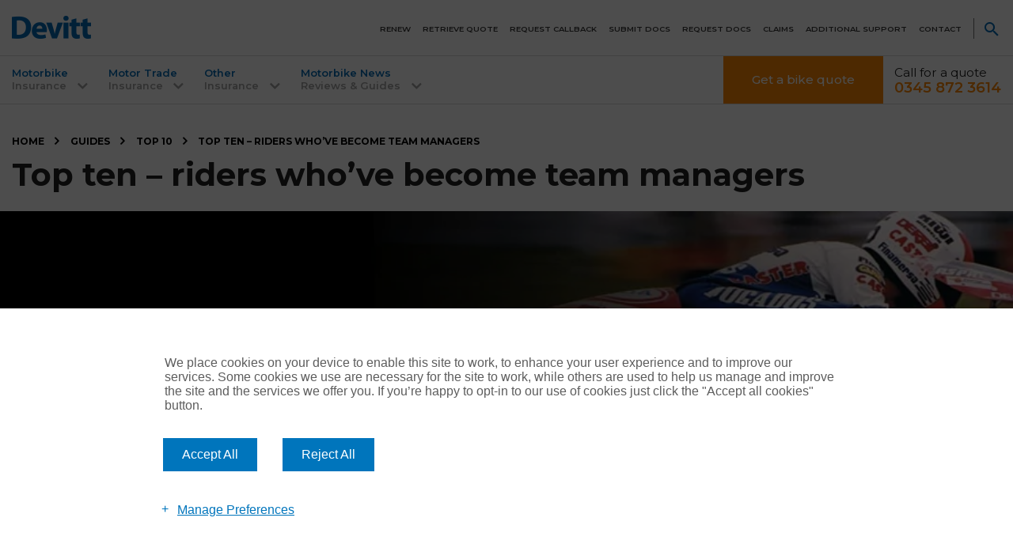

--- FILE ---
content_type: text/html; charset=UTF-8
request_url: https://www.devittinsurance.com/guides/top-10/top-ten-riders-whove-become-team-managers/
body_size: 25623
content:
<!DOCTYPE html>
<html lang="en" prefix="og: https://ogp.me/ns#">

<head>

<meta charset="UTF-8" />
<script type="text/javascript">
/* <![CDATA[ */
var gform;gform||(document.addEventListener("gform_main_scripts_loaded",function(){gform.scriptsLoaded=!0}),document.addEventListener("gform/theme/scripts_loaded",function(){gform.themeScriptsLoaded=!0}),window.addEventListener("DOMContentLoaded",function(){gform.domLoaded=!0}),gform={domLoaded:!1,scriptsLoaded:!1,themeScriptsLoaded:!1,isFormEditor:()=>"function"==typeof InitializeEditor,callIfLoaded:function(o){return!(!gform.domLoaded||!gform.scriptsLoaded||!gform.themeScriptsLoaded&&!gform.isFormEditor()||(gform.isFormEditor()&&console.warn("The use of gform.initializeOnLoaded() is deprecated in the form editor context and will be removed in Gravity Forms 3.1."),o(),0))},initializeOnLoaded:function(o){gform.callIfLoaded(o)||(document.addEventListener("gform_main_scripts_loaded",()=>{gform.scriptsLoaded=!0,gform.callIfLoaded(o)}),document.addEventListener("gform/theme/scripts_loaded",()=>{gform.themeScriptsLoaded=!0,gform.callIfLoaded(o)}),window.addEventListener("DOMContentLoaded",()=>{gform.domLoaded=!0,gform.callIfLoaded(o)}))},hooks:{action:{},filter:{}},addAction:function(o,r,e,t){gform.addHook("action",o,r,e,t)},addFilter:function(o,r,e,t){gform.addHook("filter",o,r,e,t)},doAction:function(o){gform.doHook("action",o,arguments)},applyFilters:function(o){return gform.doHook("filter",o,arguments)},removeAction:function(o,r){gform.removeHook("action",o,r)},removeFilter:function(o,r,e){gform.removeHook("filter",o,r,e)},addHook:function(o,r,e,t,n){null==gform.hooks[o][r]&&(gform.hooks[o][r]=[]);var d=gform.hooks[o][r];null==n&&(n=r+"_"+d.length),gform.hooks[o][r].push({tag:n,callable:e,priority:t=null==t?10:t})},doHook:function(r,o,e){var t;if(e=Array.prototype.slice.call(e,1),null!=gform.hooks[r][o]&&((o=gform.hooks[r][o]).sort(function(o,r){return o.priority-r.priority}),o.forEach(function(o){"function"!=typeof(t=o.callable)&&(t=window[t]),"action"==r?t.apply(null,e):e[0]=t.apply(null,e)})),"filter"==r)return e[0]},removeHook:function(o,r,t,n){var e;null!=gform.hooks[o][r]&&(e=(e=gform.hooks[o][r]).filter(function(o,r,e){return!!(null!=n&&n!=o.tag||null!=t&&t!=o.priority)}),gform.hooks[o][r]=e)}});
/* ]]> */
</script>

<meta name="viewport" content="width=device-width, height=device-height, initial-scale=1, user-scalable=no" />
<meta name="facebook-domain-verification" content="8b656ho885nhyc4bzploor9jyhbpsj" />

<link rel="apple-touch-icon" sizes="180x180" href="https://www.devittinsurance.com/apple-touch-icon.png">
<link rel="icon" type="image/png" sizes="32x32" href="https://www.devittinsurance.com/favicon-32x32.png">
<link rel="icon" type="image/png" sizes="16x16" href="https://www.devittinsurance.com/favicon-16x16.png">
<link rel="mask-icon" href="https://www.devittinsurance.com/safari-pinned-tab.svg" color="#006bb6">
<meta name="msapplication-TileColor" content="#061b50">
<meta name="theme-color" content="#ffffff">
<meta http-equiv="x-dns-prefetch-control" content="on" />
<script>const addScript=({async:e=!0,src:t})=>new Promise((n,r)=>{let a=document.createElement("script");t&&a.setAttribute("src",t),a.async=e,a.addEventListener("load",()=>n()),a.addEventListener("error",()=>r()),document.getElementsByTagName("head")[0].appendChild(a)}),loadOnInteraction=e=>{let t=!0,n="mousemove touchmove click keydown scroll",r=()=>{t&&(e(),n.split(" ").forEach(e=>window.removeEventListener(e,r))),t=!1};n.split(" ").forEach(e=>window.addEventListener(e,r))};</script>
<!-- Search Engine Optimization by Rank Math - https://rankmath.com/ -->
<title>Racers who became successful managers | Superbike Racing</title>
<meta name="description" content="We take a look at the top ten times racers swapped two wheels for management. After successful racing careers, these riders did not stop there."/>
<meta name="robots" content="follow, index, max-snippet:-1, max-video-preview:-1, max-image-preview:large"/>
<link rel="canonical" href="https://www.devittinsurance.com/guides/top-10/top-ten-riders-whove-become-team-managers/" />
<meta property="og:locale" content="en_GB" />
<meta property="og:type" content="article" />
<meta property="og:title" content="Racers who became successful managers | Superbike Racing" />
<meta property="og:description" content="We take a look at the top ten times racers swapped two wheels for management. After successful racing careers, these riders did not stop there." />
<meta property="og:url" content="https://www.devittinsurance.com/guides/top-10/top-ten-riders-whove-become-team-managers/" />
<meta property="og:site_name" content="Devitt Insurance" />
<meta property="article:publisher" content="https://www.facebook.com/devittinsurance/" />
<meta property="og:updated_time" content="2021-03-17T16:05:30+00:00" />
<meta property="article:published_time" content="2017-11-15T11:39:49+00:00" />
<meta property="article:modified_time" content="2021-03-17T16:05:30+00:00" />
<meta name="twitter:card" content="summary_large_image" />
<meta name="twitter:title" content="Racers who became successful managers | Superbike Racing" />
<meta name="twitter:description" content="We take a look at the top ten times racers swapped two wheels for management. After successful racing careers, these riders did not stop there." />
<script type="application/ld+json" class="rank-math-schema">{"@context":"https://schema.org","@graph":[{"@type":"Place","@id":"https://www.devittinsurance.com/#place","address":{"@type":"PostalAddress","streetAddress":"St Edwards Way","addressLocality":"Romford","postalCode":"RM1 3PP","addressCountry":"United Kingdom"}},{"@type":["InsuranceAgency","Organization"],"@id":"https://www.devittinsurance.com/#organization","name":"Devitt Insurance","url":"https://www.devittinsurance.com","sameAs":["https://www.facebook.com/devittinsurance/"],"email":"contactus@devittinsurance.com","address":{"@type":"PostalAddress","streetAddress":"St Edwards Way","addressLocality":"Romford","postalCode":"RM1 3PP","addressCountry":"United Kingdom"},"logo":{"@type":"ImageObject","@id":"https://www.devittinsurance.com/#logo","url":"https://www.devittinsurance.com/wp-content/uploads/2020/03/DEVITT-LOGO.png","contentUrl":"https://www.devittinsurance.com/wp-content/uploads/2020/03/DEVITT-LOGO.png","caption":"Devitt Insurance","inLanguage":"en-GB","width":"170","height":"49"},"location":{"@id":"https://www.devittinsurance.com/#place"},"image":{"@id":"https://www.devittinsurance.com/#logo"},"telephone":"+44 345 872 3614"},{"@type":"WebSite","@id":"https://www.devittinsurance.com/#website","url":"https://www.devittinsurance.com","name":"Devitt Insurance","publisher":{"@id":"https://www.devittinsurance.com/#organization"},"inLanguage":"en-GB"},{"@type":"ImageObject","@id":"https://www.devittinsurance.com/wp-content/uploads/2020/09/Devitt-Logo-PNG.png","url":"https://www.devittinsurance.com/wp-content/uploads/2020/09/Devitt-Logo-PNG.png","width":"328","height":"181","inLanguage":"en-GB"},{"@type":"WebPage","@id":"https://www.devittinsurance.com/guides/top-10/top-ten-riders-whove-become-team-managers/#webpage","url":"https://www.devittinsurance.com/guides/top-10/top-ten-riders-whove-become-team-managers/","name":"Racers who became successful managers | Superbike Racing","datePublished":"2017-11-15T11:39:49+00:00","dateModified":"2021-03-17T16:05:30+00:00","isPartOf":{"@id":"https://www.devittinsurance.com/#website"},"primaryImageOfPage":{"@id":"https://www.devittinsurance.com/wp-content/uploads/2020/09/Devitt-Logo-PNG.png"},"inLanguage":"en-GB"},{"@type":"Article","headline":"Racers who became successful managers | Superbike Racing","datePublished":"2017-11-15T11:39:49+00:00","dateModified":"2021-03-17T16:05:30+00:00","author":{"@type":"Person","name":"Tom Warsop"},"description":"We take a look at the top ten times racers swapped two wheels for management. After successful racing careers, these riders did not stop there.","name":"Racers who became successful managers | Superbike Racing","@id":"https://www.devittinsurance.com/guides/top-10/top-ten-riders-whove-become-team-managers/#schema-4482275","isPartOf":{"@id":"https://www.devittinsurance.com/guides/top-10/top-ten-riders-whove-become-team-managers/#webpage"},"publisher":{"@id":"https://www.devittinsurance.com/#organization"},"image":{"@id":"https://www.devittinsurance.com/wp-content/uploads/2020/09/Devitt-Logo-PNG.png"},"inLanguage":"en-GB","mainEntityOfPage":{"@id":"https://www.devittinsurance.com/guides/top-10/top-ten-riders-whove-become-team-managers/#webpage"}}]}</script>
<!-- /Rank Math WordPress SEO plugin -->

<link href='https://fonts.gstatic.com' crossorigin rel='preconnect' />
<link href='https://fonts.googleapis.com' crossorigin rel='preconnect' />
<link rel="alternate" title="oEmbed (JSON)" type="application/json+oembed" href="https://www.devittinsurance.com/wp-json/oembed/1.0/embed?url=https%3A%2F%2Fwww.devittinsurance.com%2Fguides%2Ftop-10%2Ftop-ten-riders-whove-become-team-managers%2F" />
<link rel="alternate" title="oEmbed (XML)" type="text/xml+oembed" href="https://www.devittinsurance.com/wp-json/oembed/1.0/embed?url=https%3A%2F%2Fwww.devittinsurance.com%2Fguides%2Ftop-10%2Ftop-ten-riders-whove-become-team-managers%2F&#038;format=xml" />
<style id='wp-img-auto-sizes-contain-inline-css' type='text/css'>
img:is([sizes=auto i],[sizes^="auto," i]){contain-intrinsic-size:3000px 1500px}
/*# sourceURL=wp-img-auto-sizes-contain-inline-css */
</style>
<link rel='stylesheet' id='icons-primary-css' href='https://www.devittinsurance.com/wp-content/themes/devitt-evo/assets/fonts/icons/css/style.css?ver=1-39' type='text/css' media='screen' />
<link rel='stylesheet' id='main-theme-css' href='https://www.devittinsurance.com/wp-content/themes/devitt-evo/style.css?ver=1.39' type='text/css' media='screen' />
<style id='classic-theme-styles-inline-css' type='text/css'>
/*! This file is auto-generated */
.wp-block-button__link{color:#fff;background-color:#32373c;border-radius:9999px;box-shadow:none;text-decoration:none;padding:calc(.667em + 2px) calc(1.333em + 2px);font-size:1.125em}.wp-block-file__button{background:#32373c;color:#fff;text-decoration:none}
/*# sourceURL=/wp-includes/css/classic-themes.min.css */
</style>
<link rel='stylesheet' id='author-strip-css-css' href='https://www.devittinsurance.com/wp-content/themes/devitt-evo/assets/css/author-strip.css?ver=1768817460' type='text/css' media='all' />
<link rel='stylesheet' id='g-fonts-css' href='https://fonts.googleapis.com/css?family=Montserrat:300,400,500,600,700&#038;display=swap' type='text/css' media='screen' />
<style id='rocket-lazyload-inline-css' type='text/css'>
.rll-youtube-player{position:relative;padding-bottom:56.23%;height:0;overflow:hidden;max-width:100%;}.rll-youtube-player:focus-within{outline: 2px solid currentColor;outline-offset: 5px;}.rll-youtube-player iframe{position:absolute;top:0;left:0;width:100%;height:100%;z-index:100;background:0 0}.rll-youtube-player img{bottom:0;display:block;left:0;margin:auto;max-width:100%;width:100%;position:absolute;right:0;top:0;border:none;height:auto;-webkit-transition:.4s all;-moz-transition:.4s all;transition:.4s all}.rll-youtube-player img:hover{-webkit-filter:brightness(75%)}.rll-youtube-player .play{height:100%;width:100%;left:0;top:0;position:absolute;background:url(https://www.devittinsurance.com/wp-content/plugins/rocket-lazy-load/assets/img/youtube.png) no-repeat center;background-color: transparent !important;cursor:pointer;border:none;}
/*# sourceURL=rocket-lazyload-inline-css */
</style>
<link rel="https://api.w.org/" href="https://www.devittinsurance.com/wp-json/" /><link rel='shortlink' href='https://www.devittinsurance.com/?p=115829' />

<script async custom-element="amp-script" src="https://cdn.ampproject.org/v0/amp-script-0.1.js"></script>
<script async custom-element="amp-consent" src="https://cdn.ampproject.org/v0/amp-consent-0.1.js"></script>
<meta name="amp-script-src" content="sha384-rd6EGFptiIu_ZbZ6hw2Piv8PbTv8ESPUNZTr7RXi-crAvxGHfOn1c_bxiwEWR0P_">
<meta name="amp-script-src" content="sha384-5AUEcwka7TKURreAd_ceHa9iH1Vq3Dx8WQ1zO30Uz8Vph_B88cDtIQbToxYwsjUK">  <!-- Google Tag Manager -->
  <script type="text/plain" data-consent-category="3">
  loadOnInteraction(() => {
        (function(w,d,s,l,i){w[l]=w[l]||[];w[l].push({'gtm.start':
        new Date().getTime(),event:'gtm.js'});var f=d.getElementsByTagName(s)[0],
        j=d.createElement(s),dl=l!='dataLayer'?'&l='+l:'';j.async=true;j.src=
        'https://www.googletagmanager.com/gtm.js?id='+i+dl;f.parentNode.insertBefore(j,f);
        })(window,document,'script','dataLayer','GTM-TJB9MW');
    });

</script>
  <!-- End Google Tag Manager --><script type="text/plain" data-consent-category="3">
	(function(a, e, c, f, g, h, b, d) {
		var
			k = {
				ak: "864784466",
				cl: "z-ExCKma420Q0qCunAM",
				autoreplace: "0345 872 3614"
			};
		a[c] = a[c] || function() {
			(a[c].q = a[c].q || []).push(arguments)
		};
		a[g] ||
			(a[g] = k.ak);
		b = e.createElement(h);
		b.async = 1;
		b.src = "//www.gstatic.com/wcm/loader.js";
		d = e.getElementsByTagName(h)[0];
		d.parentNode.insertBefore(b, d);
		a[f] = function(b, d, e) {
			a[c](2, b, k, d, null, new Date, e)
		};
		a[f]()
	})(window, document, "_googWcmImpl", "_googWcmGet", "_googWcmAk", "script");
</script>	<script src="//instant.page/5.1.0" type="module" integrity="sha384-by67kQnR+pyfy8yWP4kPO12fHKRLHZPfEsiSXR8u2IKcTdxD805MGUXBzVPnkLHw"></script>
<style amp-custom>

	.accordionAMP .accordion-content {
			display: none;
	}

	.accordionAMP .accordion-toggle.accordion-title-active:after {
			margin-top: 0em;
			-webkit-transform: rotate(180deg);
			-ms-transform: rotate(180deg);
			transform: rotate(180deg);
	}

	.navMobileAmp {
			width: 100%;
			z-index: 1;
	}

	.navMobileAmp #dl-menu {
			margin-right: 0;
			opacity: 1;
	}

	.navMobileAmp #dl-menu.is-open .dl-menu{
			opacity: 1;
	}

	.is-open {
		opacity: 1!important;
	}

	.navMobileAmp #dl-menu.is-open #menu-mobile-primary {
			pointer-events:all;
	}

	.no-js .navMobileAmp .dl-menu {
			margin: 0;
			position: absolute!important;
			width: 100%;
			opacity: 0;
			pointer-events: none;
			-webkit-transform: translateY(0);
			transform: translateY(0);
			-webkit-backface-visibility: hidden;
			backface-visibility: hidden;
	}

	.navMobileAmp #dl-menu .menu-item-has-children > a {
			display: none;
	}

	@media screen and (max-width: 500px) {
			#gform_wrapper_67 .form-feature-label{
					padding: .6em 1.5em 1.5em 2em !important;
					color: #006bb6 !important;
			}
	}
	</style><noscript><style id="rocket-lazyload-nojs-css">.rll-youtube-player, [data-lazy-src]{display:none !important;}</style></noscript><style id='global-styles-inline-css' type='text/css'>
:root{--wp--preset--aspect-ratio--square: 1;--wp--preset--aspect-ratio--4-3: 4/3;--wp--preset--aspect-ratio--3-4: 3/4;--wp--preset--aspect-ratio--3-2: 3/2;--wp--preset--aspect-ratio--2-3: 2/3;--wp--preset--aspect-ratio--16-9: 16/9;--wp--preset--aspect-ratio--9-16: 9/16;--wp--preset--color--black: #000000;--wp--preset--color--cyan-bluish-gray: #abb8c3;--wp--preset--color--white: #ffffff;--wp--preset--color--pale-pink: #f78da7;--wp--preset--color--vivid-red: #cf2e2e;--wp--preset--color--luminous-vivid-orange: #ff6900;--wp--preset--color--luminous-vivid-amber: #fcb900;--wp--preset--color--light-green-cyan: #7bdcb5;--wp--preset--color--vivid-green-cyan: #00d084;--wp--preset--color--pale-cyan-blue: #8ed1fc;--wp--preset--color--vivid-cyan-blue: #0693e3;--wp--preset--color--vivid-purple: #9b51e0;--wp--preset--gradient--vivid-cyan-blue-to-vivid-purple: linear-gradient(135deg,rgb(6,147,227) 0%,rgb(155,81,224) 100%);--wp--preset--gradient--light-green-cyan-to-vivid-green-cyan: linear-gradient(135deg,rgb(122,220,180) 0%,rgb(0,208,130) 100%);--wp--preset--gradient--luminous-vivid-amber-to-luminous-vivid-orange: linear-gradient(135deg,rgb(252,185,0) 0%,rgb(255,105,0) 100%);--wp--preset--gradient--luminous-vivid-orange-to-vivid-red: linear-gradient(135deg,rgb(255,105,0) 0%,rgb(207,46,46) 100%);--wp--preset--gradient--very-light-gray-to-cyan-bluish-gray: linear-gradient(135deg,rgb(238,238,238) 0%,rgb(169,184,195) 100%);--wp--preset--gradient--cool-to-warm-spectrum: linear-gradient(135deg,rgb(74,234,220) 0%,rgb(151,120,209) 20%,rgb(207,42,186) 40%,rgb(238,44,130) 60%,rgb(251,105,98) 80%,rgb(254,248,76) 100%);--wp--preset--gradient--blush-light-purple: linear-gradient(135deg,rgb(255,206,236) 0%,rgb(152,150,240) 100%);--wp--preset--gradient--blush-bordeaux: linear-gradient(135deg,rgb(254,205,165) 0%,rgb(254,45,45) 50%,rgb(107,0,62) 100%);--wp--preset--gradient--luminous-dusk: linear-gradient(135deg,rgb(255,203,112) 0%,rgb(199,81,192) 50%,rgb(65,88,208) 100%);--wp--preset--gradient--pale-ocean: linear-gradient(135deg,rgb(255,245,203) 0%,rgb(182,227,212) 50%,rgb(51,167,181) 100%);--wp--preset--gradient--electric-grass: linear-gradient(135deg,rgb(202,248,128) 0%,rgb(113,206,126) 100%);--wp--preset--gradient--midnight: linear-gradient(135deg,rgb(2,3,129) 0%,rgb(40,116,252) 100%);--wp--preset--font-size--small: 13px;--wp--preset--font-size--medium: 20px;--wp--preset--font-size--large: 36px;--wp--preset--font-size--x-large: 42px;--wp--preset--spacing--20: 0.44rem;--wp--preset--spacing--30: 0.67rem;--wp--preset--spacing--40: 1rem;--wp--preset--spacing--50: 1.5rem;--wp--preset--spacing--60: 2.25rem;--wp--preset--spacing--70: 3.38rem;--wp--preset--spacing--80: 5.06rem;--wp--preset--shadow--natural: 6px 6px 9px rgba(0, 0, 0, 0.2);--wp--preset--shadow--deep: 12px 12px 50px rgba(0, 0, 0, 0.4);--wp--preset--shadow--sharp: 6px 6px 0px rgba(0, 0, 0, 0.2);--wp--preset--shadow--outlined: 6px 6px 0px -3px rgb(255, 255, 255), 6px 6px rgb(0, 0, 0);--wp--preset--shadow--crisp: 6px 6px 0px rgb(0, 0, 0);}:where(.is-layout-flex){gap: 0.5em;}:where(.is-layout-grid){gap: 0.5em;}body .is-layout-flex{display: flex;}.is-layout-flex{flex-wrap: wrap;align-items: center;}.is-layout-flex > :is(*, div){margin: 0;}body .is-layout-grid{display: grid;}.is-layout-grid > :is(*, div){margin: 0;}:where(.wp-block-columns.is-layout-flex){gap: 2em;}:where(.wp-block-columns.is-layout-grid){gap: 2em;}:where(.wp-block-post-template.is-layout-flex){gap: 1.25em;}:where(.wp-block-post-template.is-layout-grid){gap: 1.25em;}.has-black-color{color: var(--wp--preset--color--black) !important;}.has-cyan-bluish-gray-color{color: var(--wp--preset--color--cyan-bluish-gray) !important;}.has-white-color{color: var(--wp--preset--color--white) !important;}.has-pale-pink-color{color: var(--wp--preset--color--pale-pink) !important;}.has-vivid-red-color{color: var(--wp--preset--color--vivid-red) !important;}.has-luminous-vivid-orange-color{color: var(--wp--preset--color--luminous-vivid-orange) !important;}.has-luminous-vivid-amber-color{color: var(--wp--preset--color--luminous-vivid-amber) !important;}.has-light-green-cyan-color{color: var(--wp--preset--color--light-green-cyan) !important;}.has-vivid-green-cyan-color{color: var(--wp--preset--color--vivid-green-cyan) !important;}.has-pale-cyan-blue-color{color: var(--wp--preset--color--pale-cyan-blue) !important;}.has-vivid-cyan-blue-color{color: var(--wp--preset--color--vivid-cyan-blue) !important;}.has-vivid-purple-color{color: var(--wp--preset--color--vivid-purple) !important;}.has-black-background-color{background-color: var(--wp--preset--color--black) !important;}.has-cyan-bluish-gray-background-color{background-color: var(--wp--preset--color--cyan-bluish-gray) !important;}.has-white-background-color{background-color: var(--wp--preset--color--white) !important;}.has-pale-pink-background-color{background-color: var(--wp--preset--color--pale-pink) !important;}.has-vivid-red-background-color{background-color: var(--wp--preset--color--vivid-red) !important;}.has-luminous-vivid-orange-background-color{background-color: var(--wp--preset--color--luminous-vivid-orange) !important;}.has-luminous-vivid-amber-background-color{background-color: var(--wp--preset--color--luminous-vivid-amber) !important;}.has-light-green-cyan-background-color{background-color: var(--wp--preset--color--light-green-cyan) !important;}.has-vivid-green-cyan-background-color{background-color: var(--wp--preset--color--vivid-green-cyan) !important;}.has-pale-cyan-blue-background-color{background-color: var(--wp--preset--color--pale-cyan-blue) !important;}.has-vivid-cyan-blue-background-color{background-color: var(--wp--preset--color--vivid-cyan-blue) !important;}.has-vivid-purple-background-color{background-color: var(--wp--preset--color--vivid-purple) !important;}.has-black-border-color{border-color: var(--wp--preset--color--black) !important;}.has-cyan-bluish-gray-border-color{border-color: var(--wp--preset--color--cyan-bluish-gray) !important;}.has-white-border-color{border-color: var(--wp--preset--color--white) !important;}.has-pale-pink-border-color{border-color: var(--wp--preset--color--pale-pink) !important;}.has-vivid-red-border-color{border-color: var(--wp--preset--color--vivid-red) !important;}.has-luminous-vivid-orange-border-color{border-color: var(--wp--preset--color--luminous-vivid-orange) !important;}.has-luminous-vivid-amber-border-color{border-color: var(--wp--preset--color--luminous-vivid-amber) !important;}.has-light-green-cyan-border-color{border-color: var(--wp--preset--color--light-green-cyan) !important;}.has-vivid-green-cyan-border-color{border-color: var(--wp--preset--color--vivid-green-cyan) !important;}.has-pale-cyan-blue-border-color{border-color: var(--wp--preset--color--pale-cyan-blue) !important;}.has-vivid-cyan-blue-border-color{border-color: var(--wp--preset--color--vivid-cyan-blue) !important;}.has-vivid-purple-border-color{border-color: var(--wp--preset--color--vivid-purple) !important;}.has-vivid-cyan-blue-to-vivid-purple-gradient-background{background: var(--wp--preset--gradient--vivid-cyan-blue-to-vivid-purple) !important;}.has-light-green-cyan-to-vivid-green-cyan-gradient-background{background: var(--wp--preset--gradient--light-green-cyan-to-vivid-green-cyan) !important;}.has-luminous-vivid-amber-to-luminous-vivid-orange-gradient-background{background: var(--wp--preset--gradient--luminous-vivid-amber-to-luminous-vivid-orange) !important;}.has-luminous-vivid-orange-to-vivid-red-gradient-background{background: var(--wp--preset--gradient--luminous-vivid-orange-to-vivid-red) !important;}.has-very-light-gray-to-cyan-bluish-gray-gradient-background{background: var(--wp--preset--gradient--very-light-gray-to-cyan-bluish-gray) !important;}.has-cool-to-warm-spectrum-gradient-background{background: var(--wp--preset--gradient--cool-to-warm-spectrum) !important;}.has-blush-light-purple-gradient-background{background: var(--wp--preset--gradient--blush-light-purple) !important;}.has-blush-bordeaux-gradient-background{background: var(--wp--preset--gradient--blush-bordeaux) !important;}.has-luminous-dusk-gradient-background{background: var(--wp--preset--gradient--luminous-dusk) !important;}.has-pale-ocean-gradient-background{background: var(--wp--preset--gradient--pale-ocean) !important;}.has-electric-grass-gradient-background{background: var(--wp--preset--gradient--electric-grass) !important;}.has-midnight-gradient-background{background: var(--wp--preset--gradient--midnight) !important;}.has-small-font-size{font-size: var(--wp--preset--font-size--small) !important;}.has-medium-font-size{font-size: var(--wp--preset--font-size--medium) !important;}.has-large-font-size{font-size: var(--wp--preset--font-size--large) !important;}.has-x-large-font-size{font-size: var(--wp--preset--font-size--x-large) !important;}
/*# sourceURL=global-styles-inline-css */
</style>
<link rel='stylesheet' id='gforms_reset_css-css' href='https://www.devittinsurance.com/wp-content/plugins/gravityforms/legacy/css/formreset.min.css?ver=2.9.25' type='text/css' media='all' />
<link rel='stylesheet' id='gforms_formsmain_css-css' href='https://www.devittinsurance.com/wp-content/plugins/gravityforms/legacy/css/formsmain.min.css?ver=2.9.25' type='text/css' media='all' />
<link rel='stylesheet' id='gforms_ready_class_css-css' href='https://www.devittinsurance.com/wp-content/plugins/gravityforms/legacy/css/readyclass.min.css?ver=2.9.25' type='text/css' media='all' />
<link rel='stylesheet' id='gforms_browsers_css-css' href='https://www.devittinsurance.com/wp-content/plugins/gravityforms/legacy/css/browsers.min.css?ver=2.9.25' type='text/css' media='all' />
</head>

<body class="no-js browser-chrome is-not-mobile non-ios-browser wp-singular guides-template-default single single-guides postid-115829 wp-theme-wonderflux wp-child-theme-devitt-evo header-type-standard-image content-no-sidebar-1 content-no-sidebar-2 width-80">
<div id="search-feature" class="wrapper" style="display:none;">

	<div class="container" id="search-field-content">

		<div class="row pad-vert-sml">

			<p class="align-right tool-links flush-bottom">
				<span class="icon icon-left icon-with-text icon-close" id="site-menu-search-close" title="Close search"><span>Close</span></span>
			</p>

		</div>

		<div class="row search-form-container">

			<div class="row col-lightest">

				<h2 class="h-1 flush-bottom">Website Search</h2>
				<p class="margin-bot-med">Search the Devitt website for more information</p>

			</div>

			<form id="searchform" action="https://www.devittinsurance.com/" method="get">
	<fieldset>

		<label for="search"><span class="accessible">Search website</span></label>
		<input type="text" name="s" class="field" id="search" placeholder="Find..." value="" />
		<button type="submit" id="searchsubmit"><span>Search</span></button>

	</fieldset>
</form>
		</div>

	</div>

</div><script>document.body.className = document.body.className.replace("no-js", "js");</script>

<div class="wrapper header-primary-core" id="header-bg-1">
<header class="row">

<div class="wrapper header-service rule-bottom col-bg-lightest">

	<div class="container">

		<div class="row header-primary-content pad-vert-sml">

			<div class="box-2-12 logo-primary-container">

				<h2 class="logo primary-logo"><a href="https://www.devittinsurance.com/" title="Return to Devitt Insurance homepage" rel="home" class="no-animation"><span>Devitt Insurance</span></a></h2>
			</div>

			<div class="box-10-12 header-service-nav-container is-open">

				<nav id="header-service-navigation" class="row">

					<div class="1"><ul id="menu-service-navigation" class="menu-layout-horizontal align-right"><li id="menu-item-135252" class="menu-item menu-item-type-post_type menu-item-object-page menu-item-135252"><a href="https://www.devittinsurance.com/renewals/">Renew</a></li>
<li id="menu-item-135253" class="menu-item menu-item-type-post_type menu-item-object-page menu-item-135253"><a href="https://www.devittinsurance.com/retrieve-quote/">Retrieve quote</a></li>
<li id="menu-item-135249" class="menu-item menu-item-type-post_type menu-item-object-page menu-item-135249"><a href="https://www.devittinsurance.com/contact-us/request-callback/">Request Callback</a></li>
<li id="menu-item-135251" class="menu-item menu-item-type-post_type menu-item-object-page menu-item-135251"><a href="https://www.devittinsurance.com/contact-us/upload-documentation/">Submit docs</a></li>
<li id="menu-item-135250" class="menu-item menu-item-type-post_type menu-item-object-page menu-item-135250"><a href="https://www.devittinsurance.com/contact-us/request-document/">Request docs</a></li>
<li id="menu-item-135254" class="menu-item menu-item-type-post_type menu-item-object-page menu-item-135254"><a href="https://www.devittinsurance.com/claim-guides/">Claims</a></li>
<li id="menu-item-362550" class="menu-item menu-item-type-post_type menu-item-object-page menu-item-362550"><a href="https://www.devittinsurance.com/additional-support/">Additional Support</a></li>
<li id="menu-item-135225" class="menu-item menu-item-type-post_type menu-item-object-page menu-item-135225"><a href="https://www.devittinsurance.com/contact-us/">Contact</a></li>
<li id="site-menu-search" class="icon icon-search"><span>Search Website</span></li></ul></div>
				</nav>

				<button id="mobile-menu-do" class="icon icon-menu"><span >Open Menu</span></button>
			</div>

		</div>

	</div>

	<div id="dl-menu" class="dl-menuwrapper mobile-menu-wrapper"><ul id="menu-mobile-primary" class="dl-menu menu-layout-vertical"><li id="menu-item-136332" class="link-focus menu-item menu-item-type-custom menu-item-object-custom menu-item-136332"><a href="https://motorbike-insurance.devittinsurance.com?qsid=newbus&#038;PolicyType=MC&#038;brandName=devittmcT2&#038;affinity=DIRI&#038;_ga=2.214003607.1025164089.1591951380-1719242597.1589874214">Get an Instant Bike Quote</a></li>
<li id="menu-item-136330" class="menu-item menu-item-type-post_type menu-item-object-page menu-item-136330"><a href="https://www.devittinsurance.com/motorbike-insurance/">Motorbike Insurance</a></li>
<li id="menu-item-136329" class="menu-item menu-item-type-post_type menu-item-object-page menu-item-136329"><a href="https://www.devittinsurance.com/motorbike-insurance/multi-bike-insurance/">Multi Bike Insurance</a></li>
<li id="menu-item-136333" class="menu-item menu-item-type-post_type menu-item-object-page menu-item-136333"><a href="https://www.devittinsurance.com/motor-trade/">Motor Trade Insurance</a></li>
<li id="menu-item-136382" class="menu-item menu-item-type-post_type menu-item-object-page menu-item-136382"><a href="https://www.devittinsurance.com/car-insurance/">Car Insurance</a></li>
<li id="menu-item-136383" class="menu-item menu-item-type-post_type menu-item-object-page menu-item-136383"><a href="https://www.devittinsurance.com/contact-us/request-callback/">Request Callback</a></li>
<li id="menu-item-136491" class="menu-item menu-item-type-custom menu-item-object-custom menu-item-136491"><a href="https://www.devittinsurance.com/claim-guides/">Make a Claim</a></li>
<li id="menu-item-136385" class="menu-item menu-item-type-post_type menu-item-object-page menu-item-136385"><a href="https://www.devittinsurance.com/retrieve-quote/">Retrieve a Quote</a></li>
<li id="menu-item-136386" class="menu-item menu-item-type-post_type menu-item-object-page menu-item-136386"><a href="https://www.devittinsurance.com/renewals/">Renewals</a></li>
<li id="menu-item-136387" class="menu-item menu-item-type-post_type menu-item-object-page menu-item-136387"><a href="https://www.devittinsurance.com/contact-us/upload-documentation/">Upload Documentation</a></li>
<li id="menu-item-136388" class="menu-item menu-item-type-post_type menu-item-object-page menu-item-136388"><a href="https://www.devittinsurance.com/contact-us/request-document/">Request a Document</a></li>
<li id="menu-item-362551" class="menu-item menu-item-type-post_type menu-item-object-page menu-item-362551"><a href="https://www.devittinsurance.com/additional-support/">Additional Support</a></li>
<li id="menu-item-136331" class="link-focus menu-item menu-item-type-post_type menu-item-object-page menu-item-has-children menu-item-136331"><a href="https://www.devittinsurance.com/contact-us/">Contact Us</a>
<ul class="dl-submenu">
	<li id="menu-item-137502" class="menu-item menu-item-type-post_type menu-item-object-page menu-item-137502"><a href="https://www.devittinsurance.com/contact-us/">Contact Us</a></li>
	<li id="menu-item-137500" class="menu-item menu-item-type-post_type menu-item-object-page menu-item-137500"><a href="https://www.devittinsurance.com/contact-us/request-document/">Request a document</a></li>
	<li id="menu-item-137501" class="menu-item menu-item-type-post_type menu-item-object-page menu-item-137501"><a href="https://www.devittinsurance.com/contact-us/upload-documentation/">Upload Documentation</a></li>
</ul>
</li>
</ul></div>
</div>

<div class="wrapper header-primary col-bg-lightest rule-bottom">
<div class="container primary-nav-container menu">

	<nav id="menu-primary-nav">

		<ul class="menu-primary-dropdown">

			<li class="advanced-dropdown"><a href="https://www.devittinsurance.com/motorbike-insurance/"><span>Motorbike</span> <span>Insurance</span></a><ul class="sub-menu no-nav-column-titles"><li class="menu-item-nav-column nav-column-with-title"><ul><li class="nav-link-title"><a href="https://www.devittinsurance.com/motorbike-insurance/">Motorbike Insurance</a></li><li class="nav-link"><a href="https://www.devittinsurance.com/motorbike-insurance/multi-bike-insurance/">Multi Bike Insurance</a></li><li class="nav-link"><a href="https://www.devittinsurance.com/motorbike-insurance/moped-and-scooter-insurance/">Scooter &amp; Moped Insurance</a></li><li class="nav-link"><a href="https://www.devittinsurance.com/motorbike-insurance/custom-bike/">Custom Bike Insurance</a></li><li class="nav-link"><a href="https://www.devittinsurance.com/motorbike-insurance/classic-bike/">Classic Bike Insurance</a></li><li class="nav-link-bold"><a href="https://www.devittinsurance.com/motorbike-insurance/manufacturers/">View All Manufacturers</a></li><li class="nav-link-bold"><a href="https://www.devittinsurance.com/motorbike-insurance/styles/">View All Bike Types</a></li><li class="nav-link-bold"><a href="https://www.devittinsurance.com/motorbike-insurance/riders/">View All Riders</a></li></ul></li><li class="menu-item-nav-column nav-column-no-title"><ul><li class="nav-link-popular"><a href="https://www.devittinsurance.com/motorbike-insurance/discounted-extras/">Discounted Extras <span class="label-sml-focus">Popular</span></a></li><li class="nav-link"><a href="https://www.devittinsurance.com/motorbike-insurance/legal-expenses/">Legal Expenses</a></li><li class="nav-link"><a href="https://www.devittinsurance.com/motorbike-insurance/personal-accident-helmets/">Personal accident with helmet and leathers</a></li><li class="nav-link"><a href="https://www.devittinsurance.com/motorbike-insurance/rac-breakdown-for-motorbikes/">RAC Breakdown Cover for Motorbikes</a></li></ul></li><li class="menu-item-nav-column nav-column-no-title"><ul><li class="nav-link"><a href="https://www.devittinsurance.com/motorbike-insurance/help-and-faq/">Motorbike Insurance Help and FAQs</a></li><li class="nav-link"><a href="https://www.devittinsurance.com/guides/insurance-guide/what-you-need-to-know-about-motorbike-insurance/">What you need to know about motorbike insurance</a></li><li class="nav-link"><a href="https://www.devittinsurance.com/motorbike-insurance/motorcycle-insurance-groups-explained/">Motorcycle Insurance Groups Explained</a></li><li class="nav-link"><a href="https://www.devittinsurance.com/motorbike-insurance/modifications-explained-accessory-or-modification/">Motorcycle insurance modifications explained: Accessory or modification?</a></li></ul></li></ul></li><li class="advanced-dropdown"><a href="https://www.devittinsurance.com/motor-trade/"><span>Motor Trade</span> <span>Insurance</span></a><ul class="sub-menu no-nav-column-titles"><li class="menu-item-nav-column nav-column-with-title"><ul><li class="nav-link-title"><a href="https://www.devittinsurance.com/motor-trade/">Motor Trade Insurance</a></li><li class="nav-link"><a href="https://www.devittinsurance.com/motor-trade/motorcycle-dealers/">Motorcycle Trade Insurance</a></li><li class="nav-link"><a href="https://www.devittinsurance.com/training-school/">Motorcycle Training School Insurance</a></li><li class="nav-link"><a href="https://www.devittinsurance.com/motor-trade/caravan-motorhome-dealers/">Caravan &amp; Motorhome Dealer Insurance</a></li><li class="nav-link"><a href="https://www.devittinsurance.com/motor-trade/car-dealers/">Car Trader Insurance</a></li><li class="nav-link-bold"><a href="https://www.devittinsurance.com/motor-trade/styles/">All Motor Trade Insurance</a></li></ul></li><li class="menu-item-nav-column nav-column-no-title"><ul><li class="nav-link"><a href="https://www.devittinsurance.com/motor-trade/help-faq/">Motor Trade Help &amp; FAQs</a></li><li class="nav-link"><a href="https://www.devittinsurance.com/training-school/what-you-need-to-know-about-motorcycle-training-school-insurance/">Training School Insurance Explained</a></li></ul></li></ul></li><li class="advanced-dropdown"><a href="https://www.devittinsurance.com/other-insurance/"><span>Other</span> <span>Insurance</span></a><ul class="sub-menu"><li class="menu-item-nav-column nav-column-with-title"><ul><li class="nav-link-title"><a href="https://www.devittinsurance.com/car-insurance/">Car Insurance</a></li><li class="nav-link"><a href="https://www.devittinsurance.com/car-insurance/high-performance/">High Performance Car Insurance</a></li><li class="nav-link"><a href="https://www.devittinsurance.com/guides/insurance-guide/what-you-need-to-know-about-car-insurance/">Car Insurance Explained</a></li></ul></li></ul></li><li class="advanced-dropdown"><a href="https://www.devittinsurance.com/blog/"><span>Motorbike News</span> <span>Reviews &amp; Guides</span></a><ul class="sub-menu"><li class="menu-item-nav-column nav-column-with-title"><ul><li class="nav-link-title"><a href="https://www.devittinsurance.com/guides/">Motorbike Guides</a></li><li class="nav-link"><a href="https://www.devittinsurance.com/guides/advanced-motorcycle-training/">Advanced Motorcycle Training</a></li><li class="nav-link"><a href="https://www.devittinsurance.com/guides/motorcycle-racing/">Motorcycle Racing Guide</a></li><li class="nav-link"><a href="https://www.devittinsurance.com/guides/best-biking-routes/">Best Biking Routes</a></li><li class="nav-link"><a href="https://www.devittinsurance.com/guides/top-10/">Top Tens!</a></li></ul></li><li class="menu-item-nav-column nav-column-with-title"><ul><li class="nav-link-title"><a href="https://www.devittinsurance.com/guides/motorcycle-features/">Motorcycle Features</a></li><li class="nav-link"><a href="https://www.devittinsurance.com/guides/motorcycle-features/bmw-r1250-gs-vs-ktm-1290-super-adventure-s/">BMW R1250 GS vs KTM 1290 Super Adventure S</a></li><li class="nav-link"><a href="https://www.devittinsurance.com/guides/motorcycle-features/ducati-scrambler-vs-triumph-scrambler/">Ducati Scrambler Full Throttle vs Triumph Street Scrambler</a></li><li class="nav-link"><a href="https://www.devittinsurance.com/guides/motorcycle-features/aprilia-rsv4-tuono-1100-factory-vs-yamaha-mt-10-sp/">2019 Aprilia RSV4 Tuono 1100 Factory vs 2019 Yamaha MT-10 SP</a></li><li class="nav-link"><a href="https://www.devittinsurance.com/guides/motorcycle-features/different-types-of-motorbikes-explained/">Types of Motorbike</a></li></ul></li><li class="menu-item-nav-column nav-column-with-title"><ul><li class="nav-link-title"><a href="https://www.devittinsurance.com/long-reads/">Motorbike Long Reads</a></li><li class="nav-link"><a href="https://www.devittinsurance.com/long-reads/britains-biggest-biker-bucket-list/">Britain’s Biggest Biker Bucket List</a></li><li class="nav-link"><a href="https://www.devittinsurance.com/long-reads/electric/">Electric Motorbikes: The Future of Bikes is Electric</a></li><li class="nav-link"><a href="https://www.devittinsurance.com/long-reads/custom-motorcycles-uk-a-guide/">Custom Motorcycles UK: A Guide</a></li><li class="nav-link"><a href="https://www.devittinsurance.com/long-reads/things-to-do-in-the-isle-of-man/">Things to do in the Isle of Man when you’re at the TT</a></li></ul></li><li class="menu-item-nav-column nav-column-with-title"><ul><li class="nav-link-title"><a href="https://www.devittinsurance.com/bike-reviews/">Owners&#039; Motorbike Reviews</a></li><li class="nav-link"><a href="https://www.devittinsurance.com/review-your-bike/">Review Your Motorbike</a></li><li class="nav-link"><a href="https://www.devittinsurance.com/bike-reviews/">Owners&#039; Motorcycle Reviews</a></li><li class="nav-link"><a href="https://www.devittinsurance.com/customer-reviews/">Reviews of Devitt</a></li></ul></li><li class="menu-item-nav-column nav-column-with-title"><ul><li class="nav-link-title"><a href="https://www.devittinsurance.com/blog/">Motorbike News</a></li><li class="nav-link"><a href="https://www.devittinsurance.com/blog/from-classic-chrome-to-open-horizons-the-rise-of-all-routes-italy/">From Classic Chrome to Open Horizons: The Rise of All Routes Italy</a></li><li class="nav-link"><a href="https://www.devittinsurance.com/blog/harley-davidson-2026-street-glide-range-updates/">Harley-Davidson 2026 Street Glide and Road Glide range updates</a></li><li class="nav-link"><a href="https://www.devittinsurance.com/blog/2026-ducati-desmo-450-mx-factory/">2026 Ducati Desmo 450 MX Factory</a></li><li class="nav-link"><a href="https://www.devittinsurance.com/blog/2026-panigale-v4-marc-marquez-replica/">2026 Panigale V4 Marc Márquez Factory Ducati Lenovo World Championship Replica</a></li><li class="nav-link"><a href="https://www.devittinsurance.com/blog/2026-qj-motor-srk800-rr-released/">2026 QJ Motor SRK800 RR released</a></li></ul></li></ul></li>
		</ul>

	</nav>

	
<ul id="menu-primary-cta" class="float-right menu-layout-horizontal">

<li class="menu-button-link"><a href="https://motorbike-insurance.devittinsurance.com/?qsid=newbus&#038;PolicyType=MC&#038;brandName=devittmcT2&#038;affinity=DIRI">Get a bike quote</a></li><li class="menu-button-link-2-line multiple-cta"><a href="tel:03458723614"><span class="col-dark">Call for a quote</span><span class="col-focus h-5">0345 872 3614</span></a></li>
</ul>
</div></div><div class="wrapper header-hero header-wrap-type-standard"><div class="container"><div class="row pad-top-med"><div class="row nav-breadcrumbs mq-medium-min-show"><ul id="breadcrumbs" class="menu-layout-horizontal"><li><a href="https://www.devittinsurance.com" title="Return to Devitt Insurance homepage">Home</a></li><li><a href="https://www.devittinsurance.com/guides/">Guides</a></li><li><a href="https://www.devittinsurance.com/guides/top-10/" title="Top 10">Top 10</a></li><li class="col-lightest">Top ten &#8211; riders who’ve become team managers</li></ul></div><div class="row title-full"><h1 class="h-1 primary-title">Top ten &#8211; riders who’ve become team managers</h1></div></div></div><div data-bg="https://www.devittinsurance.com/wp-content/uploads/2017/11/Banner.jpg" class="row header-standard-image-img img-fill rocket-lazyload" style=""></div></div></header>
</div><div class="wrapper post-meta"><div class="container container-x-narrow"><div class="author-snippet"><div class="author-avatar"><img src="data:image/svg+xml,%3Csvg%20xmlns='http://www.w3.org/2000/svg'%20viewBox='0%200%20160%20160'%3E%3C/svg%3E" width="160" height="160" alt="" data-lazy-src="https://www.devittinsurance.com/wp-content/uploads/2025/10/Untitled-design-6.png"><noscript><img src="https://www.devittinsurance.com/wp-content/uploads/2025/10/Untitled-design-6.png" width="160" height="160" alt=""></noscript></div><div class="author-details"><strong class="author-name">Elle Blomfield <a href="https://www.devittinsurance.com/author/elle-blomfield/" class="author-link" rel="author">View author</a></strong><p class="job-position">Marketing Executive</p><p class="description">Elle Blomfield is a seasoned Marketing Executive at Devitt, where she has proudly contributed for over six years. With...</p></div></div></div></div><div class="container" id="main-content"><div class="box-16 last content-1-no-sidebar-1" id="content"></div></div><article id="post-115829" class="post-115829 guides type-guides status-publish hentry single-post"><div class="wrapper flex-content-all"><div class="wrapper content-text-full-width margin-bot-med"><div class="container container-x-narrow img-fill"><div class="row content">
<div class="row part-main-content"><p><strong>Just like when footballers retire and become managers, the same applies to motorbike racers and if you cast your eye over successful teams over the last few decades, many have had former riders at the helm. </strong></p>
<p>Their former status on the track has helped attract sponsors, riders and manufacturer support enabling them to continue to fight for title success. Here’s our look at ten of the best.</p>
</div>
</div></div></div>
<div class="wrapper content-text-full-width margin-bot-med"><div class="container container-x-narrow img-fill"><div class="row content">
<div class="row part-main-content"><h2><strong><u>Giacomo Agostini</u></strong></h2>
<p>Giacomo Agostini remains the most successful rider in the sport with the Italian taking 122 <a href="https://www.devittinsurance.com/guides/motorcycle-racing/motogp/">Grand Prix</a> wins and 15 <a href="https://www.devittinsurance.com/guides/motorcycle-racing/world-superbike-championship/">World Championships</a>. Having retired at the end of the 1977 season, Agostini enjoyed some years away from the sport but he returned in 1982 with a factory 500cc <a href="https://www.devittinsurance.com/bike-reviews/yamaha/">Yamaha</a> team as Graeme Crosby and Graziano Rossi were signed. With big-money backing coming from Marlboro, Crosby took second that year before the team stepped up a gear in 1983 with Americans Kenny Roberts and Eddie Lawson challenging for the title.</p>
<div class="oembed-video-responsive"><div class="rll-youtube-player" data-src="https://www.youtube.com/embed/rjuR-hXGCvA" data-id="rjuR-hXGCvA" data-query="feature=oembed" data-alt="GIACOMO AGOSTINI - www.giacomoagostini.it - stagione 1974 - SUL FILO DEL RASOIO"></div><noscript><iframe loading="lazy" title="GIACOMO AGOSTINI - www.giacomoagostini.it - stagione 1974 - SUL FILO DEL RASOIO" width="600" height="450" src="https://www.youtube.com/embed/rjuR-hXGCvA?feature=oembed" frameborder="0" allow="accelerometer; autoplay; clipboard-write; encrypted-media; gyroscope; picture-in-picture; web-share" referrerpolicy="strict-origin-when-cross-origin" allowfullscreen></iframe></noscript></div>
<p>Roberts also finished second overall, pipped to the title by Freddie Spencer by just two points but, with Agostini steering the ship, Lawson took titles in 1984, 1986 and 1988. Other riders under his management included Raymond Roche, Virginio Ferrari and Rob McElnea whilst between 1986 and 1990 he also managed the Marlboro Yamaha 250cc team with Luca Cadalora, Martin Wimmer and Alex Criville amongst the riders.</p>
<p>When Lawson left for <a href="https://www.devittinsurance.com/bike-reviews/honda/">Honda</a> in 1989, Agostini managed to lure Freddie Spencer out of retirement but it didn’t reap the rewards either party had hoped for and Marlboro switched their backing to Kenny Roberts’ team in 1990 instead. He returned in 1992 as Cagiva team manager, a position he held until 1994 when the Italian manufacturer withdrew and his last season as a manager came in 1995 when he managed a 250cc Honda team with Doriano Romboni.</p>
</div>
</div></div></div>
<div class="wrapper content-text-full-width margin-bot-med"><div class="container container-x-narrow img-fill"><div class="row content">
<div class="row part-main-content"><h2><strong><u>Steve Parrish</u></strong></h2>
<p>A former British Champion and podium finisher in the 500cc World Championship, Steve Parrish rode for both the Heron <a href="https://www.devittinsurance.com/bike-reviews/suzuki/">Suzuki</a> and Mitsui Yamaha teams during his career and when he hung up his leathers at the end of 1986, he immediately turned his attentions to managing the Loctite Yamaha team in the <a href="https://www.devittinsurance.com/guides/motorcycle-racing/british-superbike-championships/">British Championship</a> full time as well as forging his own, highly successful truck racing career, which saw him win numerous European titles.</p>
<div id="attachment_115833" class="wp-caption alignnone" style="width: 720px;">
<p><img decoding="async" class="wp-image-115833 size-medium" src="data:image/svg+xml,%3Csvg%20xmlns='http://www.w3.org/2000/svg'%20viewBox='0%200%20710%20470'%3E%3C/svg%3E" data-lazy-sizes="auto, (max-width: 710px) 100vw, 710px" data-lazy-srcset="https://www.devittinsurance.com/wp-content/uploads/2017/11/81-Parrish-710x470.jpg 710w, https://www.devittinsurance.com/wp-content/uploads/2017/11/81-Parrish-768x509.jpg 768w, https://www.devittinsurance.com/wp-content/uploads/2017/11/81-Parrish-470x311.jpg 470w, https://www.devittinsurance.com/wp-content/uploads/2017/11/81-Parrish.jpg 918w" alt="" width="710" height="470" aria-describedby="caption-attachment-115833" data-lazy-src="https://www.devittinsurance.com/wp-content/uploads/2017/11/81-Parrish-710x470.jpg" /><noscript><img loading="lazy" decoding="async" class="wp-image-115833 size-medium" src="https://www.devittinsurance.com/wp-content/uploads/2017/11/81-Parrish-710x470.jpg" sizes="auto, (max-width: 710px) 100vw, 710px" srcset="https://www.devittinsurance.com/wp-content/uploads/2017/11/81-Parrish-710x470.jpg 710w, https://www.devittinsurance.com/wp-content/uploads/2017/11/81-Parrish-768x509.jpg 768w, https://www.devittinsurance.com/wp-content/uploads/2017/11/81-Parrish-470x311.jpg 470w, https://www.devittinsurance.com/wp-content/uploads/2017/11/81-Parrish.jpg 918w" alt="" width="710" height="470" aria-describedby="caption-attachment-115833" /></noscript></p>
<p id="caption-attachment-115833" class="wp-caption-text">Credit: Phil Wain’s Family Archive</p>
</div>
<p>Steve Parish had a successful racing career, credit Phil Wain’s Family Archive.</p>
<p>British Championship titles were won with Kenny Irons, Keith Huewen, Terry Rymer and Rob McElnea whilst the team also enjoyed numerous wins and podiums at the <a href="https://www.devittinsurance.com/guides/motorcycle-racing/isle-of-man-tt/">Isle of Man TT</a> races with riders including Trevor Nation, Geoff Johnson, Nick Jefferies, Brian Morrison and Brian Reid. Parrish handed over the reins to McElnea in the early 1990s and became a highly respected commentator and pundit within the media.</p>
</div>
</div></div></div>
<div class="wrapper content-text-full-width margin-bot-med"><div class="container container-x-narrow img-fill"><div class="row content">
<div class="row part-main-content"><h2><strong><u>Neil Tuxworth</u></strong></h2>
<p>Lincolnshire’s Neil Tuxworth had a long and distinguished racing career that lasted for 20 years and in that time he racked up no less than four podiums at the Isle of Man TT, four at the <a href="https://www.devittinsurance.com/guides/motorcycle-racing/north-west-200/">North West 200</a> and one at the <a href="https://www.devittinsurance.com/guides/motorcycle-racing/ulster-grand-prix/">Ulster Grand Prix</a> as well as being a consistent front runner on the UK short circuits. Having battled back from serious injury at Aberdare Park in 1986, that almost cost him his life, he retired at the end of 1989 to take up the post of team manager at Honda Britain.</p>
<p>For more than 25 years, Tuxworth has been at the helm, in various guises, and in that time it’s been a non-stop success story. Both World and British Superbike Championship titles have been won with names such as John Kocinski, Colin Edwards, Steve Hislop and Ryuichi Kiyonari whilst the Isle of Man TT results are simply superb with countless wins taken by, amongst others, Hislop, Joey Dunlop, Carl Fogarty, Phillip McCallen and John McGuinness. Tuxworth officially retired at the end of 2016 as one of the most successful team managers ever.</p>
<div id="attachment_115835" class="wp-caption alignnone" style="width: 720px;">
<p><img decoding="async" class="wp-image-115835 size-medium" src="data:image/svg+xml,%3Csvg%20xmlns='http://www.w3.org/2000/svg'%20viewBox='0%200%20710%20471'%3E%3C/svg%3E" data-lazy-sizes="auto, (max-width: 710px) 100vw, 710px" data-lazy-srcset="https://www.devittinsurance.com/wp-content/uploads/2017/11/Neil-Tuxworth-710x471.jpg 710w, https://www.devittinsurance.com/wp-content/uploads/2017/11/Neil-Tuxworth-768x510.jpg 768w, https://www.devittinsurance.com/wp-content/uploads/2017/11/Neil-Tuxworth-470x312.jpg 470w, https://www.devittinsurance.com/wp-content/uploads/2017/11/Neil-Tuxworth.jpg 981w" alt="" width="710" height="471" aria-describedby="caption-attachment-115835" data-lazy-src="https://www.devittinsurance.com/wp-content/uploads/2017/11/Neil-Tuxworth-710x471.jpg" /><noscript><img loading="lazy" decoding="async" class="wp-image-115835 size-medium" src="https://www.devittinsurance.com/wp-content/uploads/2017/11/Neil-Tuxworth-710x471.jpg" sizes="auto, (max-width: 710px) 100vw, 710px" srcset="https://www.devittinsurance.com/wp-content/uploads/2017/11/Neil-Tuxworth-710x471.jpg 710w, https://www.devittinsurance.com/wp-content/uploads/2017/11/Neil-Tuxworth-768x510.jpg 768w, https://www.devittinsurance.com/wp-content/uploads/2017/11/Neil-Tuxworth-470x312.jpg 470w, https://www.devittinsurance.com/wp-content/uploads/2017/11/Neil-Tuxworth.jpg 981w" alt="" width="710" height="471" aria-describedby="caption-attachment-115835" /></noscript></p>
<p id="caption-attachment-115835" class="wp-caption-text">Credit: Phil Wain’s Family Archive</p>
</div>
</div>
</div></div></div>
<div class="wrapper part-title-wrapper margin-bot-xsml"><div class="container container-x-narrow img-fill"><div class="row content flush-bottom">
<div class="row part-title-no-button"><div class="row text-content"><h3 class="h-3 part-title">Related content</h3></div></div>
</div></div></div>
<div class="wrapper content-grid-image-link margin-bot-med"><div class="container container-x-narrow img-fill"><div class="row content">
<div class="row part-main-content fragment-count-2"><div class="row"><div class="box-6-12 equal-column first-in-loop archive-item-odd"><div data-bg="https://www.devittinsurance.com/wp-content/uploads/2016/05/Image-courtesy-of-World-Superbike-Facebook-page.jpg" class="equal-height row shadow-standard img-fill panel-caption-bg rocket-lazyload" style="background-color: #202020; " onclick="location.href='https://www.devittinsurance.com/guides/motorcycle-racing/world-superbike-championship/'"><p class="h-6 panel-caption button-link-arrow"><a href="https://www.devittinsurance.com/guides/motorcycle-racing/world-superbike-championship/">World Superbike Championship</a></p></div></div><div class="box-6-12 equal-column archive-item-even"><div data-bg="https://www.devittinsurance.com/wp-content/uploads/2017/06/Donington-Esses-TK-scaled-800x800.jpg" class="equal-height row shadow-standard img-fill panel-caption-bg rocket-lazyload" style="background-color: #202020; " onclick="location.href='https://www.devittinsurance.com/guides/motorcycle-racing/british-superbike-championships/'"><p class="h-6 panel-caption button-link-arrow"><a href="https://www.devittinsurance.com/guides/motorcycle-racing/british-superbike-championships/">British Superbike Championship</a></p></div></div></div></div>
</div></div></div>
<div class="wrapper content-text-full-width margin-bot-med"><div class="container container-x-narrow img-fill"><div class="row content">
<div class="row part-main-content"><h2><strong><u>Davide Tardozzi</u></strong></h2>
<p>After briefly competing in 250s, Italian rider Davide Tardozzi turned his attentions to the fledgling Superbike class and, in 1988, won the very first leg of the inaugural World Superbike Championship meeting at Donington Park although a crash in the second leg robbed him of overall victory. Riding a Bimota, he won five races that season but only finished third overall due to a lack of consistency. He then won the 1991 European Superbike Championship before retiring and taking a team manager’s position at <a href="https://www.devittinsurance.com/bike-reviews/ducati/">Ducati</a>.</p>
<div id="attachment_115834" class="wp-caption alignnone" style="width: 720px;">
<p><img decoding="async" class="wp-image-115834 size-medium" src="data:image/svg+xml,%3Csvg%20xmlns='http://www.w3.org/2000/svg'%20viewBox='0%200%20710%20486'%3E%3C/svg%3E" data-lazy-sizes="auto, (max-width: 710px) 100vw, 710px" data-lazy-srcset="https://www.devittinsurance.com/wp-content/uploads/2017/11/Bimota-YB4-750-Davide-Tardozzi-710x486.jpg 710w, https://www.devittinsurance.com/wp-content/uploads/2017/11/Bimota-YB4-750-Davide-Tardozzi-768x525.jpg 768w, https://www.devittinsurance.com/wp-content/uploads/2017/11/Bimota-YB4-750-Davide-Tardozzi-470x321.jpg 470w, https://www.devittinsurance.com/wp-content/uploads/2017/11/Bimota-YB4-750-Davide-Tardozzi.jpg 1003w" alt="" width="710" height="486" aria-describedby="caption-attachment-115834" data-lazy-src="https://www.devittinsurance.com/wp-content/uploads/2017/11/Bimota-YB4-750-Davide-Tardozzi-710x486.jpg" /><noscript><img loading="lazy" decoding="async" class="wp-image-115834 size-medium" src="https://www.devittinsurance.com/wp-content/uploads/2017/11/Bimota-YB4-750-Davide-Tardozzi-710x486.jpg" sizes="auto, (max-width: 710px) 100vw, 710px" srcset="https://www.devittinsurance.com/wp-content/uploads/2017/11/Bimota-YB4-750-Davide-Tardozzi-710x486.jpg 710w, https://www.devittinsurance.com/wp-content/uploads/2017/11/Bimota-YB4-750-Davide-Tardozzi-768x525.jpg 768w, https://www.devittinsurance.com/wp-content/uploads/2017/11/Bimota-YB4-750-Davide-Tardozzi-470x321.jpg 470w, https://www.devittinsurance.com/wp-content/uploads/2017/11/Bimota-YB4-750-Davide-Tardozzi.jpg 1003w" alt="" width="710" height="486" aria-describedby="caption-attachment-115834" /></noscript></p>
<p id="caption-attachment-115834" class="wp-caption-text">Credit: Phil Wain’s Family Archive</p>
</div>
<p>Under his stewardship, the team won numerous World Championships with Carl Fogarty, Troy Corser, James Toseland and Troy Bayliss, taking eight titles in total so it came as a shock to the racing world when he left Ducati at the end of the 2009 season. He soon took up a similar role with <a href="https://www.devittinsurance.com/bike-reviews/bmw/">BMW</a> Motorrad but with the team only staying in WSB for a short while, he returned to Ducati to act as Team Coordinator for their MotoGP team, a role he still fulfils today.</p>
</div>
</div></div></div>
<div class="wrapper content-text-full-width margin-bot-med"><div class="container container-x-narrow img-fill"><div class="row content">
<div class="row part-main-content"><h2><strong><u>Sito Pons</u></strong></h2>
<p>A double 250cc World Champion in 1988 and 1989, Sito Pons didn’t enjoy the same success in the 500cc category and retired at the conclusion of the 1991 season but he soon returned to the sport, creating the Honda Pons Racing team to compete in the 500cc World Championship. With factory NSR500 machinery and the likes of Loris Capirossi and Alex Barros on board, the team won numerous races although the championship ultimately eluded them.</p>
<div id="attachment_115836" class="wp-caption alignnone" style="width: 720px;">
<p><img decoding="async" class="wp-image-115836 size-medium" src="data:image/svg+xml,%3Csvg%20xmlns='http://www.w3.org/2000/svg'%20viewBox='0%200%20710%20486'%3E%3C/svg%3E" data-lazy-sizes="auto, (max-width: 710px) 100vw, 710px" data-lazy-srcset="https://www.devittinsurance.com/wp-content/uploads/2017/11/Sito-Pons-Le-Mans-1987-710x486.jpg 710w, https://www.devittinsurance.com/wp-content/uploads/2017/11/Sito-Pons-Le-Mans-1987-768x526.jpg 768w, https://www.devittinsurance.com/wp-content/uploads/2017/11/Sito-Pons-Le-Mans-1987-470x322.jpg 470w, https://www.devittinsurance.com/wp-content/uploads/2017/11/Sito-Pons-Le-Mans-1987.jpg 1013w" alt="" width="710" height="486" aria-describedby="caption-attachment-115836" data-lazy-src="https://www.devittinsurance.com/wp-content/uploads/2017/11/Sito-Pons-Le-Mans-1987-710x486.jpg" /><noscript><img loading="lazy" decoding="async" class="wp-image-115836 size-medium" src="https://www.devittinsurance.com/wp-content/uploads/2017/11/Sito-Pons-Le-Mans-1987-710x486.jpg" sizes="auto, (max-width: 710px) 100vw, 710px" srcset="https://www.devittinsurance.com/wp-content/uploads/2017/11/Sito-Pons-Le-Mans-1987-710x486.jpg 710w, https://www.devittinsurance.com/wp-content/uploads/2017/11/Sito-Pons-Le-Mans-1987-768x526.jpg 768w, https://www.devittinsurance.com/wp-content/uploads/2017/11/Sito-Pons-Le-Mans-1987-470x322.jpg 470w, https://www.devittinsurance.com/wp-content/uploads/2017/11/Sito-Pons-Le-Mans-1987.jpg 1013w" alt="" width="710" height="486" aria-describedby="caption-attachment-115836" /></noscript></p>
<p id="caption-attachment-115836" class="wp-caption-text">Sito Pons racing in Le Mans, 1987, credit Phil Wain’s Family Archive.</p>
</div>
<p>The same occurred in the MotoGP division in the early 2000s when Max Biaggi and Troy Bayliss were amongst the riders and with sponsorship becoming harder to find, he was forced to disband the team before the 2006 season due to a lack of funding. However, it wasn’t long before he was back, albeit in the Moto2 category, and success soon followed with Pol Espargaro winning the World Championship in 2013. Maverick Vinales also won a number of races and the team remains in the series in 2017.</p>
</div>
</div></div></div>
<div class="wrapper content-text-full-width margin-bot-med"><div class="container container-x-narrow img-fill"><div class="row content">
<div class="row part-main-content"><h2><strong><u>Jorge Martinez</u></strong></h2>
<p>With a Grand Prix racing career that lasted from 1982 until 1997, Jorge Martinez is another highly decorated Spanish rider to form a highly successful World Championship team with the four-time Champion having one of the biggest presences in the paddock. After retiring, ‘Aspar’ was soon back in the sport, initially in the smaller classes, where all of his titles were won, and race wins and podiums soon started to flow for his various riders whilst he also had an 18-year relationship with Aprilia.</p>
<p>Alvaro Bautista, Gabor Talmacsi, Julian Simon and Nicolas Terol all won the 125cc World Championship with Simon going on to take second overall in the inaugural Moto2 World Championship of 2010 and by that stage, Martinez was continually expanding his operation. His first year in the premier MotoGP division came in 2010 where they’ve subsequently run both Honda and Ducati satellite machinery with riders including Hector Barbera, the late Nicky Hayden, Eugene Laverty and Bautista although a podium continues to elude them.</p>
<div id="attachment_115837" class="wp-caption alignnone" style="width: 720px;">
<p><img decoding="async" class="wp-image-115837 size-medium" src="data:image/svg+xml,%3Csvg%20xmlns='http://www.w3.org/2000/svg'%20viewBox='0%200%20710%20460'%3E%3C/svg%3E" data-lazy-sizes="auto, (max-width: 710px) 100vw, 710px" data-lazy-srcset="https://www.devittinsurance.com/wp-content/uploads/2017/11/Jorge-Martinez-Assen-1988-710x460.jpg 710w, https://www.devittinsurance.com/wp-content/uploads/2017/11/Jorge-Martinez-Assen-1988-768x498.jpg 768w, https://www.devittinsurance.com/wp-content/uploads/2017/11/Jorge-Martinez-Assen-1988-1280x830.jpg 1280w, https://www.devittinsurance.com/wp-content/uploads/2017/11/Jorge-Martinez-Assen-1988-470x305.jpg 470w, https://www.devittinsurance.com/wp-content/uploads/2017/11/Jorge-Martinez-Assen-1988.jpg 1345w" alt="" width="710" height="460" aria-describedby="caption-attachment-115837" data-lazy-src="https://www.devittinsurance.com/wp-content/uploads/2017/11/Jorge-Martinez-Assen-1988-710x460.jpg" /><noscript><img loading="lazy" decoding="async" class="wp-image-115837 size-medium" src="https://www.devittinsurance.com/wp-content/uploads/2017/11/Jorge-Martinez-Assen-1988-710x460.jpg" sizes="auto, (max-width: 710px) 100vw, 710px" srcset="https://www.devittinsurance.com/wp-content/uploads/2017/11/Jorge-Martinez-Assen-1988-710x460.jpg 710w, https://www.devittinsurance.com/wp-content/uploads/2017/11/Jorge-Martinez-Assen-1988-768x498.jpg 768w, https://www.devittinsurance.com/wp-content/uploads/2017/11/Jorge-Martinez-Assen-1988-1280x830.jpg 1280w, https://www.devittinsurance.com/wp-content/uploads/2017/11/Jorge-Martinez-Assen-1988-470x305.jpg 470w, https://www.devittinsurance.com/wp-content/uploads/2017/11/Jorge-Martinez-Assen-1988.jpg 1345w" alt="" width="710" height="460" aria-describedby="caption-attachment-115837" /></noscript></p>
<p id="caption-attachment-115837" class="wp-caption-text">Jorge Martinez in Assen, 1988, credit Phil Wain’s Family Archive.</p>
</div>
</div>
</div></div></div>
<div class="wrapper content-text-full-width margin-bot-med"><div class="container container-x-narrow img-fill"><div class="row content">
<div class="row part-main-content"><h2><strong><u>Fausto Gresini</u></strong></h2>
<p>A double 125cc Champion in 1985 and 1987, Italian rider Fausto Gresini formed his own team in 1997, competing in the 500cc World Championship for two seasons with Alex Barros. They then dropped down to the 250cc class which they won in 2001 with Daijiro Katoh and that prompted a return to the MotoGP class in 2002 where they’ve remained ever since, whilst also continuing to compete in the other classes.</p>
<div id="attachment_115839" class="wp-caption alignnone" style="width: 720px;">
<p><img decoding="async" class="wp-image-115839 size-medium" src="data:image/svg+xml,%3Csvg%20xmlns='http://www.w3.org/2000/svg'%20viewBox='0%200%20710%20437'%3E%3C/svg%3E" data-lazy-sizes="auto, (max-width: 710px) 100vw, 710px" data-lazy-srcset="https://www.devittinsurance.com/wp-content/uploads/2017/11/Fausto-Gresini-Brno-1987-710x437.jpg 710w, https://www.devittinsurance.com/wp-content/uploads/2017/11/Fausto-Gresini-Brno-1987-768x472.jpg 768w, https://www.devittinsurance.com/wp-content/uploads/2017/11/Fausto-Gresini-Brno-1987-470x289.jpg 470w, https://www.devittinsurance.com/wp-content/uploads/2017/11/Fausto-Gresini-Brno-1987.jpg 1000w" alt="" width="710" height="437" aria-describedby="caption-attachment-115839" data-lazy-src="https://www.devittinsurance.com/wp-content/uploads/2017/11/Fausto-Gresini-Brno-1987-710x437.jpg" /><noscript><img loading="lazy" decoding="async" class="wp-image-115839 size-medium" src="https://www.devittinsurance.com/wp-content/uploads/2017/11/Fausto-Gresini-Brno-1987-710x437.jpg" sizes="auto, (max-width: 710px) 100vw, 710px" srcset="https://www.devittinsurance.com/wp-content/uploads/2017/11/Fausto-Gresini-Brno-1987-710x437.jpg 710w, https://www.devittinsurance.com/wp-content/uploads/2017/11/Fausto-Gresini-Brno-1987-768x472.jpg 768w, https://www.devittinsurance.com/wp-content/uploads/2017/11/Fausto-Gresini-Brno-1987-470x289.jpg 470w, https://www.devittinsurance.com/wp-content/uploads/2017/11/Fausto-Gresini-Brno-1987.jpg 1000w" alt="" width="710" height="437" aria-describedby="caption-attachment-115839" /></noscript></p>
<p id="caption-attachment-115839" class="wp-caption-text">Fausto Gresini in Brno, 1987, credit Phil Wain’s Family Archive.</p>
</div>
<p>Tragedy struck the team in 2003 when Katoh was killed at Suzuka but they bounced back and Sete Gibernau, Colin Edwards and Marco Melandri were amongst their riders in MotoGP, Gibernau twice finishing runner-up. In 2010, they joined the all-new Moto2 Championship and promptly won the world title with Toni Elias but tragedy again struck the following year when MotoGP rider Marco Simoncelli lost his life after a crash in Malaysia.</p>
<p>Again the team regrouped and both Sam Lowes (Moto2) and Enea Bastianini (Moto3) have since given them top three positions in the World Championship whilst Gresini Racing now runs Aprilia’s factory effort in MotoGP.</p>
</div>
</div></div></div>
<div class="wrapper content-text-full-width margin-bot-med"><div class="container container-x-narrow img-fill"><div class="row content">
<div class="row part-main-content"><h2><strong><u>Rob McElnea</u></strong></h2>
<p>With a successful racing career that saw him ride factory machinery for Suzuki, Yamaha and Honda, compete in the 500cc and Superbike World Championships, become British Superbike Champion and win three races at the Isle of Man TT, Rob McElnea took over as team manager for Yamaha’s British Superbike effort after Steve Parrish vacated the role in the early 1990s. Initially combining the role with his own riding duties, he concentrated on management after his racing career was ended by injury in 1993.</p>
<div id="attachment_115841" class="wp-caption alignnone" style="width: 720px;">
<p><img decoding="async" class="wp-image-115841 size-medium" src="data:image/svg+xml,%3Csvg%20xmlns='http://www.w3.org/2000/svg'%20viewBox='0%200%20710%20478'%3E%3C/svg%3E" data-lazy-sizes="auto, (max-width: 710px) 100vw, 710px" data-lazy-srcset="https://www.devittinsurance.com/wp-content/uploads/2017/11/Rob-McElnea-1990-Mosport-710x478.jpg 710w, https://www.devittinsurance.com/wp-content/uploads/2017/11/Rob-McElnea-1990-Mosport-768x517.jpg 768w, https://www.devittinsurance.com/wp-content/uploads/2017/11/Rob-McElnea-1990-Mosport-470x317.jpg 470w, https://www.devittinsurance.com/wp-content/uploads/2017/11/Rob-McElnea-1990-Mosport.jpg 1014w" alt="" width="710" height="478" aria-describedby="caption-attachment-115841" data-lazy-src="https://www.devittinsurance.com/wp-content/uploads/2017/11/Rob-McElnea-1990-Mosport-710x478.jpg" /><noscript><img loading="lazy" decoding="async" class="wp-image-115841 size-medium" src="https://www.devittinsurance.com/wp-content/uploads/2017/11/Rob-McElnea-1990-Mosport-710x478.jpg" sizes="auto, (max-width: 710px) 100vw, 710px" srcset="https://www.devittinsurance.com/wp-content/uploads/2017/11/Rob-McElnea-1990-Mosport-710x478.jpg 710w, https://www.devittinsurance.com/wp-content/uploads/2017/11/Rob-McElnea-1990-Mosport-768x517.jpg 768w, https://www.devittinsurance.com/wp-content/uploads/2017/11/Rob-McElnea-1990-Mosport-470x317.jpg 470w, https://www.devittinsurance.com/wp-content/uploads/2017/11/Rob-McElnea-1990-Mosport.jpg 1014w" alt="" width="710" height="478" aria-describedby="caption-attachment-115841" /></noscript></p>
<p id="caption-attachment-115841" class="wp-caption-text">Rob McElnea in 1990, credit Phil Wain’s Family Archive.</p>
</div>
<p>The late 1990s saw the team, with backing from Cadbury’s Boost, dominate the British Superbike Championship as former GP rival Niall Mackenzie took three successive titles between 1996 and 1998. A subsequent deal with Richard Branson and Virgin Mobile didn’t see them repeat their championship winning success but they did take race victories with Steve Plater, James Haydon and Tommy Hill whilst McElnea played a pivotal role in the Virgin Mobile Cup series which produced numerous future Superbike riders. After being one of the longest standing Superbike teams in the British Superbike Championship, McElnea left the sport at the end of the 2011 season.</p>
</div>
</div></div></div>
<div class="wrapper content-text-full-width margin-bot-med"><div class="container container-x-narrow img-fill"><div class="row content">
<div class="row part-main-content"><h2><strong><u>Lucio Cecchinello</u></strong></h2>
<p>A consistent 125cc rider in the 1990s, Lucio Cecchinello set up his own team in 1996 whilst continuing with his own career and just a year later he claimed his first Grand Prix win. With Noboru Ueda as his team-mate, the duo gained some strong results with the rider/manager finishing fourth overall and in 2002, he increased his efforts to include the 250cc class too with Casey Stoner on board. Cecchinello retired at the end of 2003 to concentrate on team management and riders who’ve subsequently ridden for him reads like a who’s who of the sport with Alex de Angelis, Randy de Puniet, Roberto Locatelli, Carlos Checa and Toni Elias amongst them.</p>
<div class="oembed-video-responsive"><div class="rll-youtube-player" data-src="https://www.youtube.com/embed/SMHfnLAPxdw" data-id="SMHfnLAPxdw" data-query="feature=oembed" data-alt="Lucio Cecchinello: 30 anni di carriera, 20 di LCR, 10 in MotoGP"></div><noscript><iframe loading="lazy" title="Lucio Cecchinello: 30 anni di carriera, 20 di LCR, 10 in MotoGP" width="600" height="338" src="https://www.youtube.com/embed/SMHfnLAPxdw?feature=oembed" frameborder="0" allow="accelerometer; autoplay; clipboard-write; encrypted-media; gyroscope; picture-in-picture; web-share" referrerpolicy="strict-origin-when-cross-origin" allowfullscreen></iframe></noscript></div>
<p>2006 marked Cecchinello’s first foray into MotoGP, again with Stoner, and since 2008 he’s concentrated his efforts solely on the premier class with Stefan Bradl and Cal Crutchlow claiming the team’s highest Championship position, seventh, in 2013 and 2016 respectively. However, arguably their best moments came in 2016 when Crutchlow took two MotoGP wins with the Brit continuing with the team for a fourth season in 2018.</p>
</div>
</div></div></div>
<div class="wrapper content-text-full-width margin-bot-med"><div class="container container-x-narrow img-fill"><div class="row content">
<div class="row part-main-content"><h2><strong><u>Shaun Muir</u></strong></h2>
<p>A former British Superbike Championship rider in the mid-1990s, Englishman Muir concentrated on his business interests after retiring before forming his own team, Shaun Muir Racing, in 2002. Having moved into British Superbike Competition in 2004, their results steadily improved and wins came towards the end of the decade for James Ellison and Stuart Easton, the latter finishing third overall in the series in 2009. In 2011, they switched to Yamaha machinery and the move paid dividends as Tommy Hill gave them their first <a href="https://www.devittinsurance.com/guides/motorcycle-racing/british-superbike-championships/course-guides/">BSB</a> title after a nail-biting final round at <a href="https://www.devittinsurance.com/guides/circuits/brands-hatch/">Brands Hatch</a>.</p>
<p>In 2013, Milwaukee Tools came on board as the title sponsor and with Australian rider Josh Brookes having been signed they secured their second BSB title in 2015. That prompted a switch to the World Superbike Championship – one of Muir’s long ambitions – and BMW power in 2016 but season didn’t go to plan and Brookes left the squad at the end of the season. However, the team then secured a deal with Aprilia to run their official WSB team for 2017 and both Eugene Laverty and Lorenzo Savadori had solid seasons on the RSV4.</p>
<h4>Now take a look at the <a href="https://www.devittinsurance.com/guides/top-10/10-best-riders-never-to-have-won-a-gp/">10 BEST RIDERS NEVER TO HAVE WON A GP</a>…</h4>
</div>
</div></div></div>
<div class="wrapper part-title-wrapper margin-bot-xsml"><div class="container container-x-narrow img-fill"><div class="row content flush-bottom">
<div class="row part-title-no-button"><div class="row text-content"><h3 class="h-3 part-title">Plenty more top tens here...</h3></div></div>
</div></div></div>
<div class="wrapper content-useful-links margin-bot-med"><div class="container container-x-narrow img-fill"><div class="row content">
<div class="row shadow-standard pad-med"><div class="row-column"><div class="column-1-2 mq-tiny-box-1-1 left-column"><p class="margin-bot-xsml"><a href="https://www.devittinsurance.com/guides/top-10/top-10-greatest-last-laps-ever/" class="no-decoration">Top 10 Greatest Last Laps Ever</a></p><p class="margin-bot-xsml"><a href="https://www.devittinsurance.com/guides/top-10/top-10-motorcycle-racing-rivalries/" class="no-decoration">Top 10 Motorcycle Racing Rivalries</a></p><p class="margin-bot-xsml"><a href="https://www.devittinsurance.com/guides/top-10/10-must-have-safety-accessories-for-bikers/" class="no-decoration">10 Must Have Safety Accessories for Bikers</a></p></div><div class="column-1-2 mq-tiny-box-1-1 right-column"><p class="margin-bot-xsml"><a href="https://www.devittinsurance.com/guides/top-10/valentino-rossis-10-career-defining-moments/" class="no-decoration">Valentino Rossi’s 10 career defining moments</a></p><p class="margin-bot-xsml"><a href="https://www.devittinsurance.com/guides/top-10/top-10-125cc-motorbikes/" class="no-decoration">Top 10 125cc Motorbikes</a></p><p class="margin-bot-xsml"><a href="https://www.devittinsurance.com/guides/top-10/top-10-motorcycle-video-games/" class="no-decoration">Top 10 Motorcycle Video Games</a></p></div></div></div>
</div></div></div>
</div></article><div class="wrapper content-comments margin-bot-med"><div class="container container-x-narrow img-fill"><div class="row content">

<div class="comments" id="comments">

	
	<div class="comments-header section-inner small max-percentage">

		<h4 class="comment-reply-title">
				</h4><!-- .comments-title -->

	</div><!-- .comments-header -->

	<div class="comments-inner section-inner thin max-percentage">

		
	</div><!-- .comments-inner -->

</div><!-- comments -->


</div></div></div>

<div class="wrapper part-footer-funnel col-bg-dark-alt col-lightest">

	<div class="container container-xx-narrow pad-bot-med">

		<div class="row pad-top-med content-center">

			<h6 class="h-3">Sign up to the Keep Britain Biking newsletter.</h6><p>Stay up to date with the latest offers, competitions and motorcycle news.</p>
		</div>

		<div class="row col-bg-light content-center newsletter-signup-strip">
                <div class='gf_browser_chrome gform_wrapper gform_legacy_markup_wrapper gform-theme--no-framework' data-form-theme='legacy' data-form-index='0' id='gform_wrapper_67' ><div id='gf_67' class='gform_anchor' tabindex='-1'></div><form method='post' enctype='multipart/form-data'  id='gform_67'  action='/guides/top-10/top-ten-riders-whove-become-team-managers/#gf_67' data-formid='67' novalidate>
                        <div class='gform-body gform_body'><ul id='gform_fields_67' class='gform_fields top_label form_sublabel_below description_below validation_below'><li id="field_67_1" class="gfield gfield--type-email gfield_contains_required field_sublabel_below gfield--no-description field_description_below hidden_label field_validation_below gfield_visibility_visible form-feature-label"  data-field-class="form-feature-label" ><label class='gfield_label gform-field-label' for='input_67_1'>Enter your e-mail address<span class="gfield_required"><span class="gfield_required gfield_required_asterisk">*</span></span></label><div class='ginput_container ginput_container_email'>
                            <input name='input_1' id='input_67_1' type='email' value='' class='large'   placeholder='Enter your e-mail address *' aria-required="true" aria-invalid="false"  />
                        </div></li></ul></div>
        <div class='gform-footer gform_footer top_label'> <input type='submit' id='gform_submit_button_67' class='gform_button button' onclick='gform.submission.handleButtonClick(this);' data-submission-type='submit' value='Sign Up'  /> 
            <input type='hidden' class='gform_hidden' name='gform_submission_method' data-js='gform_submission_method_67' value='postback' />
            <input type='hidden' class='gform_hidden' name='gform_theme' data-js='gform_theme_67' id='gform_theme_67' value='legacy' />
            <input type='hidden' class='gform_hidden' name='gform_style_settings' data-js='gform_style_settings_67' id='gform_style_settings_67' value='' />
            <input type='hidden' class='gform_hidden' name='is_submit_67' value='1' />
            <input type='hidden' class='gform_hidden' name='gform_submit' value='67' />
            
            <input type='hidden' class='gform_hidden' name='gform_unique_id' value='' />
            <input type='hidden' class='gform_hidden' name='state_67' value='WyJbXSIsIjhjN2QwYTMzMDQzNWRlYzAxOGRlNDYxNzYyMzkxOTg5Il0=' />
            <input type='hidden' autocomplete='off' class='gform_hidden' name='gform_target_page_number_67' id='gform_target_page_number_67' value='0' />
            <input type='hidden' autocomplete='off' class='gform_hidden' name='gform_source_page_number_67' id='gform_source_page_number_67' value='1' />
            <input type='hidden' name='gform_field_values' value='' />
            
        </div>
                        <p style="display: none !important;" class="akismet-fields-container" data-prefix="ak_"><label>&#916;<textarea name="ak_hp_textarea" cols="45" rows="8" maxlength="100"></textarea></label><input type="hidden" id="ak_js_1" name="ak_js" value="43"/><script>document.getElementById( "ak_js_1" ).setAttribute( "value", ( new Date() ).getTime() );</script></p></form>
                        </div><script type="text/javascript">
/* <![CDATA[ */
 gform.initializeOnLoaded( function() {gformInitSpinner( 67, 'https://www.devittinsurance.com/wp-content/plugins/gravityforms/images/spinner.svg', true );jQuery('#gform_ajax_frame_67').on('load',function(){var contents = jQuery(this).contents().find('*').html();var is_postback = contents.indexOf('GF_AJAX_POSTBACK') >= 0;if(!is_postback){return;}var form_content = jQuery(this).contents().find('#gform_wrapper_67');var is_confirmation = jQuery(this).contents().find('#gform_confirmation_wrapper_67').length > 0;var is_redirect = contents.indexOf('gformRedirect(){') >= 0;var is_form = form_content.length > 0 && ! is_redirect && ! is_confirmation;var mt = parseInt(jQuery('html').css('margin-top'), 10) + parseInt(jQuery('body').css('margin-top'), 10) + 100;if(is_form){jQuery('#gform_wrapper_67').html(form_content.html());if(form_content.hasClass('gform_validation_error')){jQuery('#gform_wrapper_67').addClass('gform_validation_error');} else {jQuery('#gform_wrapper_67').removeClass('gform_validation_error');}setTimeout( function() { /* delay the scroll by 50 milliseconds to fix a bug in chrome */ jQuery(document).scrollTop(jQuery('#gform_wrapper_67').offset().top - mt); }, 50 );if(window['gformInitDatepicker']) {gformInitDatepicker();}if(window['gformInitPriceFields']) {gformInitPriceFields();}var current_page = jQuery('#gform_source_page_number_67').val();gformInitSpinner( 67, 'https://www.devittinsurance.com/wp-content/plugins/gravityforms/images/spinner.svg', true );jQuery(document).trigger('gform_page_loaded', [67, current_page]);window['gf_submitting_67'] = false;}else if(!is_redirect){var confirmation_content = jQuery(this).contents().find('.GF_AJAX_POSTBACK').html();if(!confirmation_content){confirmation_content = contents;}jQuery('#gform_wrapper_67').replaceWith(confirmation_content);jQuery(document).scrollTop(jQuery('#gf_67').offset().top - mt);jQuery(document).trigger('gform_confirmation_loaded', [67]);window['gf_submitting_67'] = false;wp.a11y.speak(jQuery('#gform_confirmation_message_67').text());}else{jQuery('#gform_67').append(contents);if(window['gformRedirect']) {gformRedirect();}}jQuery(document).trigger("gform_pre_post_render", [{ formId: "67", currentPage: "current_page", abort: function() { this.preventDefault(); } }]);        if (event && event.defaultPrevented) {                return;        }        const gformWrapperDiv = document.getElementById( "gform_wrapper_67" );        if ( gformWrapperDiv ) {            const visibilitySpan = document.createElement( "span" );            visibilitySpan.id = "gform_visibility_test_67";            gformWrapperDiv.insertAdjacentElement( "afterend", visibilitySpan );        }        const visibilityTestDiv = document.getElementById( "gform_visibility_test_67" );        let postRenderFired = false;        function triggerPostRender() {            if ( postRenderFired ) {                return;            }            postRenderFired = true;            gform.core.triggerPostRenderEvents( 67, current_page );            if ( visibilityTestDiv ) {                visibilityTestDiv.parentNode.removeChild( visibilityTestDiv );            }        }        function debounce( func, wait, immediate ) {            var timeout;            return function() {                var context = this, args = arguments;                var later = function() {                    timeout = null;                    if ( !immediate ) func.apply( context, args );                };                var callNow = immediate && !timeout;                clearTimeout( timeout );                timeout = setTimeout( later, wait );                if ( callNow ) func.apply( context, args );            };        }        const debouncedTriggerPostRender = debounce( function() {            triggerPostRender();        }, 200 );        if ( visibilityTestDiv && visibilityTestDiv.offsetParent === null ) {            const observer = new MutationObserver( ( mutations ) => {                mutations.forEach( ( mutation ) => {                    if ( mutation.type === 'attributes' && visibilityTestDiv.offsetParent !== null ) {                        debouncedTriggerPostRender();                        observer.disconnect();                    }                });            });            observer.observe( document.body, {                attributes: true,                childList: false,                subtree: true,                attributeFilter: [ 'style', 'class' ],            });        } else {            triggerPostRender();        }    } );} ); 
/* ]]> */
</script>
</div>
	</div>

</div>

<div class="wrapper part-footer-intro col-bg-dark-alt col-lightest rule-bold-top rule-col-mid-alt">
	<div class="container">
		<div class="row pad-top-med">

			<div class="box-1-2 mq-small-min-box-1-1 mq-medium-center-all pad-right-med">

				<div class="box-4-12 mq-small-min-box-1-1 equal-column">

					<h6 class="logo primary-logo logo-light margin-top-xsml"><a href="https://www.devittinsurance.com/" title="Return to Devitt Insurance homepage" rel="home" class="no-animation"><span>Devitt Insurance</span></a></h6>
				</div>

				<div class="box-8-12 mq-small-min-box-1-1 equal-column">

					<p class="button-link margin-bot-xxsml"><a href="https://motorbike-insurance.devittinsurance.com/?qsid=newbus&#038;PolicyType=MC&#038;brandName=devittmcT2&#038;affinity=DIRI">Get a Bike Quote</a></p>

				</div>				

			</div>

			<div class="box-1-2 mq-small-min-box-1-1 mq-medium-center-all">

				<div class="box-1-2 mq-small-min-box-1-1 equal-column">

					<p class="h-5 flush-bottom margin-top-xsml">
						
						<span class="pad-right-xxsml">
							<span class="logo logo-trustpilot-light"><span>Trustpilot</span></span>
						</span>

						<span class="trustpilot-stars inline star-score-4-5" title="Rated 4.5 stars out of 5"><span class="icon icon-trustpilot-star col-bg-score-4-5"><span>Star</span></span><span class="icon icon-trustpilot-star col-bg-score-4-5"><span>Star</span></span><span class="icon icon-trustpilot-star col-bg-score-4-5"><span>Star</span></span><span class="icon icon-trustpilot-star col-bg-score-4-5"><span>Star</span></span><span class="icon icon-trustpilot-star star-blank"></span></span>
					</p>

				</div>

				<div class="box-1-2 mq-small-min-box-1-1 equal-column">

					<p class="h-6 content-center">&quot;Great insurance for motorbike&quot;</p>
				</div>

			</div>

		</div>
	</div>
</div><div class="wrapper" id="footer-bg-1">
<footer class="container">
<div class="row" id="footer-content">

	<div class="row footer-primary pad-vert-lrg">

		<div class="box-4-12 mq-small-min-box-1-1 footer-part-wrap-1">

			<div class="row mq-small-min-show">

				<div class="box-1-2 equal-column footer-nav-1">

					<h6 class="margin-bot-xsml">Help &amp; Support</h6><nav class="menu-footer-help-support-container"><ul id="footer-nav-1" class="menu-layout-vertical margin-bot-med"><li id="menu-item-362552" class="menu-item menu-item-type-post_type menu-item-object-page menu-item-362552"><a href="https://www.devittinsurance.com/additional-support/">Additional Support</a></li>
<li id="menu-item-338291" class="menu-item menu-item-type-post_type menu-item-object-page menu-item-338291"><a href="https://www.devittinsurance.com/help-faqs/">Help &#038; FAQs</a></li>
<li id="menu-item-136480" class="menu-item menu-item-type-post_type menu-item-object-page menu-item-136480"><a href="https://www.devittinsurance.com/privacy-policy/">Privacy Policy</a></li>
<li id="menu-item-453929" class="menu-item menu-item-type-post_type menu-item-object-page menu-item-453929"><a href="https://www.devittinsurance.com/motorbike-insurance/terms-of-business/">Terms &#038; Conditions</a></li>
<li id="menu-item-136482" class="menu-item menu-item-type-post_type menu-item-object-page menu-item-136482"><a href="https://www.devittinsurance.com/complaint-procedure/">Complaint Procedure</a></li>
<li id="menu-item-136483" class="menu-item menu-item-type-post_type menu-item-object-page menu-item-136483"><a href="https://www.devittinsurance.com/accessibility/">Accessibility</a></li>
<li id="menu-item-364913" class="CookieReportsLink menu-item menu-item-type-custom menu-item-object-custom menu-item-364913"><a href="//policy.cookiereports.com/c2eb023d-en-gb.html">Cookie Policy</a></li>
<li id="menu-item-380542" class="menu-item menu-item-type-post_type menu-item-object-page menu-item-380542"><a href="https://www.devittinsurance.com/bereavement/">Bereavement</a></li>
</ul></nav>
				</div>

				<div class="box-1-2 equal-column footer-primary-2">

					<h6 class="margin-bot-xsml">About Devitt</h6><nav class="menu-footer-about-container"><ul id="footer-nav-2" class="menu-layout-vertical margin-bot-med"><li id="menu-item-338292" class="menu-item menu-item-type-post_type menu-item-object-page menu-item-338292"><a href="https://www.devittinsurance.com/about-us/">About Us</a></li>
<li id="menu-item-136486" class="menu-item menu-item-type-post_type menu-item-object-page menu-item-136486"><a href="https://www.devittinsurance.com/about-us/careers/">Careers</a></li>
</ul></nav>
				</div>

			</div>

			<div class="row pad-bot-med mq-small-min-show">
				<h6 class="margin-bot-xsml">Follow Us</h6>
				<p class="social-links">
					<a href="https://www.facebook.com/DevittInsuranceServices/" title="Become friends on Facebook" class="icon icon-social-facebook" target="_blank" rel="noopener"><span>Facebook</span></a>
					<a href="https://www.linkedin.com/company/devitt-insurance-services-ltd/" title="Connect with us on LinkedIn" class="icon icon-social-linkedin" target="_blank" rel="noopener"><span>LinkedIn</span></a>
					<a href="https://twitter.com/DevittInsurance/" title="Follow us on Twitter" class="icon icon-x" target="_blank" rel="noopener">
						<svg xmlns="http://www.w3.org/2000/svg" viewBox="0 0 30 30"><path d="M17.79 12.7 28.69 0h-2.58l-9.47 11.03L9.07 0H.35l11.44 16.68L.35 30h2.58l10-11.65 8 11.65h8.72L17.79 12.7Zm-3.54 4.13-1.16-1.66L3.87 1.95h3.97l7.44 10.66 1.16 1.67 9.67 13.86h-3.97l-7.9-11.31Z"/></svg>
					</a>
					<a href="https://www.instagram.com/devittinsurance/" title="Follow us on Instagram" class="icon icon-social-instagram" target="_blank" rel="noopener"><span>Instagram</span></a>
					<a href="https://www.youtube.com/channel/UCnmU6micoO-fz3u1rfvd6tg/" title="Subscribe on YouTube" class="icon icon-social-youtube" target="_blank" rel="noopener"><span>YouTube</span></a>
				</p>
			</div>

		</div>

		<div class="box-8-12 mq-small-min-box-1-1 footer-part-wrap-2">

			<div class="row">

				<div class="box-1-2 equal-column mq-tiny-box-1-1">

					<h6 class="flush-bottom">Quote Line</h6><h4 class="weight-light margin-bot-med">0345 872 3614</h4><h6 class="flush-bottom">Customer Service</h6><h4 class="weight-light margin-bot-med">0344 225 1349</h4><h6 class="flush-bottom">Email</h6><p class="weight-light margin-bot-med"><a href="m&#97;ilto&#58;con&#116;&#97;&#99;&#116;us&#64;&#100;&#101;v&#105;tt&#105;&#110;&#115;u&#114;a&#110;&#99;e.&#99;o&#109;" class="break-word">co&#110;t&#97;&#99;&#116;u&#115;&#64;&#100;evi&#116;&#116;&#105;n&#115;uran&#99;&#101;.c&#111;&#109;</a></p><h6 class="flush-bottom">Claim Lines</h6><p class="col-light-body" style="margin-bottom: 10px;">24 hours, 7 days a week</p><h6 class="flush-bottom">Motorcycle</h6><h4 class="weight-light" style="margin-bottom: 10px;">0345 872 3611</h4><h6 class="flush-bottom">Non Motorcycle</h6><h4 class="weight-light" style="margin-bottom: 10px;">0345 543 9959</h4><h6 class="flush-bottom">Commercial Support (Devitt office hours)</h6><h4 class="weight-light">0345 504 0353</h4>
				</div>

				<div class="box-1-2 equal-column mq-tiny-box-1-1">

					<div class="row col-bg-dark-alt col-lightest pad-med margin-bot-med">

						<h6>Our opening hours:</h6>
						<p><span class="opening-data">Monday-Friday</span> 8.30am-7pm</p>
						<p style="margin-bottom: 0;"><span class="opening-data">Saturday</span> 9am-5pm</p>

					</div>

					<h6 class="margin-bot-xsml button-link-open-arrow"><a href="https://www.devittinsurance.com/contact-us/" title="Get in-touch with the Devitt team">Contact Us</a></h6>
					<p class="flush-bottom">North House <br />St Edwards Way <br />Romford <br />RM1 3PP</p>

				</div>

			</div>



		</div>

	</div>

</div></footer>
<div class="wrapper part-footer-signoff col-bg-dark-alt col-lightest">
	<div class="container">
		<div class="row pad-top-med pad-bot-lrg main-content">

			<p class="meta">
				Devitt is a trading name of Devitt Insurance Services Limited, which is authorised and regulated by the Financial Conduct Authority. Registered Office: The Walbrook Building, 25 Walbrook, London, EC4N 8AW. Registered in England and Wales. Company Number: 02438974.<br /><br />
IMPORTANT: This website uses cookies. By continuing to use this website you give consent for cookies to be used. For more information including how to disable cookies please visit our <a href="//policy.cookiereports.com/c2eb023d-en-gb.html" class="CookieReportsLink">Cookie Policy</a>. Cookies offer you the best experience of our site and improve its functionality. If you choose to block or disable them then the site may not work properly.

				<p class="meta align-left">&copy;2026 Devitt Insurance Services Limited</p>
		</div>
	</div>
</div></div>
<!--  -->
<script type="speculationrules">
{"prefetch":[{"source":"document","where":{"and":[{"href_matches":"/*"},{"not":{"href_matches":["/wp-*.php","/wp-admin/*","/wp-content/uploads/*","/wp-content/*","/wp-content/plugins/*","/wp-content/themes/devitt-evo/*","/wp-content/themes/wonderflux/*","/*\\?(.+)"]}},{"not":{"selector_matches":"a[rel~=\"nofollow\"]"}},{"not":{"selector_matches":".no-prefetch, .no-prefetch a"}}]},"eagerness":"conservative"}]}
</script>
<script type="text/javascript" src="https://www.devittinsurance.com/wp-includes/js/jquery/jquery.min.js" id="jquery-js"></script>
<script type="text/javascript" src="https://www.devittinsurance.com/wp-content/themes/devitt-evo/assets/js/functions-min.js?ver=1-39" id="theme-js-js"></script>
<script type="text/javascript" src="https://www.devittinsurance.com/wp-includes/js/dist/dom-ready.min.js?ver=f77871ff7694fffea381" id="wp-dom-ready-js"></script>
<script type="text/javascript" src="https://www.devittinsurance.com/wp-includes/js/dist/hooks.min.js?ver=dd5603f07f9220ed27f1" id="wp-hooks-js"></script>
<script type="text/javascript" src="https://www.devittinsurance.com/wp-includes/js/dist/i18n.min.js?ver=c26c3dc7bed366793375" id="wp-i18n-js"></script>
<script type="text/javascript" id="wp-i18n-js-after">
/* <![CDATA[ */
wp.i18n.setLocaleData( { 'text direction\u0004ltr': [ 'ltr' ] } );
//# sourceURL=wp-i18n-js-after
/* ]]> */
</script>
<script type="text/javascript" id="wp-a11y-js-translations">
/* <![CDATA[ */
( function( domain, translations ) {
	var localeData = translations.locale_data[ domain ] || translations.locale_data.messages;
	localeData[""].domain = domain;
	wp.i18n.setLocaleData( localeData, domain );
} )( "default", {"translation-revision-date":"2025-12-15 12:18:56+0000","generator":"GlotPress\/4.0.3","domain":"messages","locale_data":{"messages":{"":{"domain":"messages","plural-forms":"nplurals=2; plural=n != 1;","lang":"en_GB"},"Notifications":["Notifications"]}},"comment":{"reference":"wp-includes\/js\/dist\/a11y.js"}} );
//# sourceURL=wp-a11y-js-translations
/* ]]> */
</script>
<script type="text/javascript" src="https://www.devittinsurance.com/wp-includes/js/dist/a11y.min.js?ver=cb460b4676c94bd228ed" id="wp-a11y-js"></script>
<script type="text/javascript" defer='defer' src="https://www.devittinsurance.com/wp-content/plugins/gravityforms/js/jquery.json.min.js?ver=2.9.25" id="gform_json-js"></script>
<script type="text/javascript" id="gform_gravityforms-js-extra">
/* <![CDATA[ */
var gform_i18n = {"datepicker":{"days":{"monday":"Mo","tuesday":"Tu","wednesday":"We","thursday":"Th","friday":"Fr","saturday":"Sa","sunday":"Su"},"months":{"january":"January","february":"February","march":"March","april":"April","may":"May","june":"June","july":"July","august":"August","september":"September","october":"October","november":"November","december":"December"},"firstDay":1,"iconText":"Select date"}};
var gf_legacy_multi = [];
var gform_gravityforms = {"strings":{"invalid_file_extension":"This type of file is not allowed. Must be one of the following:","delete_file":"Delete this file","in_progress":"in progress","file_exceeds_limit":"File exceeds size limit","illegal_extension":"This type of file is not allowed.","max_reached":"Maximum number of files reached","unknown_error":"There was a problem while saving the file on the server","currently_uploading":"Please wait for the uploading to complete","cancel":"Cancel","cancel_upload":"Cancel this upload","cancelled":"Cancelled","error":"Error","message":"Message"},"vars":{"images_url":"https://www.devittinsurance.com/wp-content/plugins/gravityforms/images"}};
var gf_global = {"gf_currency_config":{"name":"Pound Sterling","symbol_left":"&#163;","symbol_right":"","symbol_padding":" ","thousand_separator":",","decimal_separator":".","decimals":2,"code":"GBP"},"base_url":"https://www.devittinsurance.com/wp-content/plugins/gravityforms","number_formats":[],"spinnerUrl":"https://www.devittinsurance.com/wp-content/plugins/gravityforms/images/spinner.svg","version_hash":"3d12ab7ef894a1a84917f54de68e6a51","strings":{"newRowAdded":"New row added.","rowRemoved":"Row removed","formSaved":"The form has been saved.  The content contains the link to return and complete the form."}};
//# sourceURL=gform_gravityforms-js-extra
/* ]]> */
</script>
<script type="text/javascript" defer='defer' src="https://www.devittinsurance.com/wp-content/plugins/gravityforms/js/gravityforms.min.js?ver=2.9.25" id="gform_gravityforms-js"></script>
<script type="text/javascript" defer='defer' src="https://www.devittinsurance.com/wp-content/plugins/gravityforms/js/placeholders.jquery.min.js?ver=2.9.25" id="gform_placeholder-js"></script>
<script type="text/javascript" defer='defer' src="https://www.devittinsurance.com/wp-content/plugins/gravityforms/assets/js/dist/utils.min.js?ver=48a3755090e76a154853db28fc254681" id="gform_gravityforms_utils-js"></script>
<script type="text/javascript" defer='defer' src="https://www.devittinsurance.com/wp-content/plugins/gravityforms/assets/js/dist/vendor-theme.min.js?ver=4f8b3915c1c1e1a6800825abd64b03cb" id="gform_gravityforms_theme_vendors-js"></script>
<script type="text/javascript" id="gform_gravityforms_theme-js-extra">
/* <![CDATA[ */
var gform_theme_config = {"common":{"form":{"honeypot":{"version_hash":"3d12ab7ef894a1a84917f54de68e6a51"},"ajax":{"ajaxurl":"https://www.devittinsurance.com/wp-admin/admin-ajax.php","ajax_submission_nonce":"d71fa40c01","i18n":{"step_announcement":"Step %1$s of %2$s, %3$s","unknown_error":"There was an unknown error processing your request. Please try again."}}}},"hmr_dev":"","public_path":"https://www.devittinsurance.com/wp-content/plugins/gravityforms/assets/js/dist/","config_nonce":"ed3f4e8cd9"};
//# sourceURL=gform_gravityforms_theme-js-extra
/* ]]> */
</script>
<script type="text/javascript" defer='defer' src="https://www.devittinsurance.com/wp-content/plugins/gravityforms/assets/js/dist/scripts-theme.min.js?ver=244d9e312b90e462b62b2d9b9d415753" id="gform_gravityforms_theme-js"></script>
<script type="text/javascript">
/* <![CDATA[ */
 gform.initializeOnLoaded( function() { jQuery(document).on('gform_post_render', function(event, formId, currentPage){if(formId == 67) {if(typeof Placeholders != 'undefined'){
                        Placeholders.enable();
                    }} } );jQuery(document).on('gform_post_conditional_logic', function(event, formId, fields, isInit){} ) } ); 
/* ]]> */
</script>
<script type="text/javascript">
/* <![CDATA[ */
 gform.initializeOnLoaded( function() {jQuery(document).trigger("gform_pre_post_render", [{ formId: "67", currentPage: "1", abort: function() { this.preventDefault(); } }]);        if (event && event.defaultPrevented) {                return;        }        const gformWrapperDiv = document.getElementById( "gform_wrapper_67" );        if ( gformWrapperDiv ) {            const visibilitySpan = document.createElement( "span" );            visibilitySpan.id = "gform_visibility_test_67";            gformWrapperDiv.insertAdjacentElement( "afterend", visibilitySpan );        }        const visibilityTestDiv = document.getElementById( "gform_visibility_test_67" );        let postRenderFired = false;        function triggerPostRender() {            if ( postRenderFired ) {                return;            }            postRenderFired = true;            gform.core.triggerPostRenderEvents( 67, 1 );            if ( visibilityTestDiv ) {                visibilityTestDiv.parentNode.removeChild( visibilityTestDiv );            }        }        function debounce( func, wait, immediate ) {            var timeout;            return function() {                var context = this, args = arguments;                var later = function() {                    timeout = null;                    if ( !immediate ) func.apply( context, args );                };                var callNow = immediate && !timeout;                clearTimeout( timeout );                timeout = setTimeout( later, wait );                if ( callNow ) func.apply( context, args );            };        }        const debouncedTriggerPostRender = debounce( function() {            triggerPostRender();        }, 200 );        if ( visibilityTestDiv && visibilityTestDiv.offsetParent === null ) {            const observer = new MutationObserver( ( mutations ) => {                mutations.forEach( ( mutation ) => {                    if ( mutation.type === 'attributes' && visibilityTestDiv.offsetParent !== null ) {                        debouncedTriggerPostRender();                        observer.disconnect();                    }                });            });            observer.observe( document.body, {                attributes: true,                childList: false,                subtree: true,                attributeFilter: [ 'style', 'class' ],            });        } else {            triggerPostRender();        }    } ); 
/* ]]> */
</script>
<script>window.lazyLoadOptions = [{
                elements_selector: "img[data-lazy-src],.rocket-lazyload,iframe[data-lazy-src]",
                data_src: "lazy-src",
                data_srcset: "lazy-srcset",
                data_sizes: "lazy-sizes",
                class_loading: "lazyloading",
                class_loaded: "lazyloaded",
                threshold: 300,
                callback_loaded: function(element) {
                    if ( element.tagName === "IFRAME" && element.dataset.rocketLazyload == "fitvidscompatible" ) {
                        if (element.classList.contains("lazyloaded") ) {
                            if (typeof window.jQuery != "undefined") {
                                if (jQuery.fn.fitVids) {
                                    jQuery(element).parent().fitVids();
                                }
                            }
                        }
                    }
                }},{
				elements_selector: ".rocket-lazyload",
				data_src: "lazy-src",
				data_srcset: "lazy-srcset",
				data_sizes: "lazy-sizes",
				class_loading: "lazyloading",
				class_loaded: "lazyloaded",
				threshold: 300,
			}];
        window.addEventListener('LazyLoad::Initialized', function (e) {
            var lazyLoadInstance = e.detail.instance;

            if (window.MutationObserver) {
                var observer = new MutationObserver(function(mutations) {
                    var image_count = 0;
                    var iframe_count = 0;
                    var rocketlazy_count = 0;

                    mutations.forEach(function(mutation) {
                        for (var i = 0; i < mutation.addedNodes.length; i++) {
                            if (typeof mutation.addedNodes[i].getElementsByTagName !== 'function') {
                                continue;
                            }

                            if (typeof mutation.addedNodes[i].getElementsByClassName !== 'function') {
                                continue;
                            }

                            images = mutation.addedNodes[i].getElementsByTagName('img');
                            is_image = mutation.addedNodes[i].tagName == "IMG";
                            iframes = mutation.addedNodes[i].getElementsByTagName('iframe');
                            is_iframe = mutation.addedNodes[i].tagName == "IFRAME";
                            rocket_lazy = mutation.addedNodes[i].getElementsByClassName('rocket-lazyload');

                            image_count += images.length;
			                iframe_count += iframes.length;
			                rocketlazy_count += rocket_lazy.length;

                            if(is_image){
                                image_count += 1;
                            }

                            if(is_iframe){
                                iframe_count += 1;
                            }
                        }
                    } );

                    if(image_count > 0 || iframe_count > 0 || rocketlazy_count > 0){
                        lazyLoadInstance.update();
                    }
                } );

                var b      = document.getElementsByTagName("body")[0];
                var config = { childList: true, subtree: true };

                observer.observe(b, config);
            }
        }, false);</script><script data-no-minify="1" async src="https://www.devittinsurance.com/wp-content/plugins/rocket-lazy-load/assets/js/16.1/lazyload.min.js"></script><script>function lazyLoadThumb(e,alt,l){var t='<img loading="lazy" src="https://i.ytimg.com/vi/ID/hqdefault.jpg" alt="" width="480" height="360">',a='<button class="play" aria-label="play Youtube video"></button>';if(l){t=t.replace('data-lazy-','');t=t.replace('loading="lazy"','');t=t.replace(/<noscript>.*?<\/noscript>/g,'');}t=t.replace('alt=""','alt="'+alt+'"');return t.replace("ID",e)+a}function lazyLoadYoutubeIframe(){var e=document.createElement("iframe"),t="ID?autoplay=1";t+=0===this.parentNode.dataset.query.length?"":"&"+this.parentNode.dataset.query;e.setAttribute("src",t.replace("ID",this.parentNode.dataset.src)),e.setAttribute("frameborder","0"),e.setAttribute("allowfullscreen","1"),e.setAttribute("allow","accelerometer; autoplay; encrypted-media; gyroscope; picture-in-picture"),this.parentNode.parentNode.replaceChild(e,this.parentNode)}document.addEventListener("DOMContentLoaded",function(){var exclusions=[];var e,t,p,u,l,a=document.getElementsByClassName("rll-youtube-player");for(t=0;t<a.length;t++)(e=document.createElement("div")),(u='https://i.ytimg.com/vi/ID/hqdefault.jpg'),(u=u.replace('ID',a[t].dataset.id)),(l=exclusions.some(exclusion=>u.includes(exclusion))),e.setAttribute("data-id",a[t].dataset.id),e.setAttribute("data-query",a[t].dataset.query),e.setAttribute("data-src",a[t].dataset.src),(e.innerHTML=lazyLoadThumb(a[t].dataset.id,a[t].dataset.alt,l)),a[t].appendChild(e),(p=e.querySelector(".play")),(p.onclick=lazyLoadYoutubeIframe)});</script><script src="//policy.cookiereports.com/c2eb023d_panel-en-gb.js"></script>
<script type="text/javascript" src="/_Incapsula_Resource?SWJIYLWA=719d34d31c8e3a6e6fffd425f7e032f3&ns=2&cb=202968179" async></script></body>
</html>

--- FILE ---
content_type: text/css
request_url: https://www.devittinsurance.com/wp-content/themes/devitt-evo/assets/css/author-strip.css?ver=1768817460
body_size: 91
content:
.author-snippet{display:grid;grid-template-columns:auto 1fr;grid-gap:24px;padding-bottom:32px;margin-bottom:24px;border-bottom:1px solid #d7d7d7}.author-snippet .author-avatar img{width:80px;height:80px}.author-snippet .author-name{display:block;color:#000;font-size:16px;font-weight:600;line-height:normal;margin:0}.author-snippet .author-name a{display:inline-block;color:#006bb6;font-size:14px;font-weight:600;line-height:18px;text-decoration:none;margin-left:8px}.author-snippet .author-name a:hover{color:#ff8903}.author-snippet .job-position{display:block;color:#737373;font-size:14px;font-weight:600;line-height:normal;text-transform:uppercase;margin-block:6px 0}.author-snippet .description{display:block;color:#303030;font-size:14px;font-style:normal;font-weight:500;line-height:normal;margin-block:10px 0}@media (max-width:656px){.author-snippet{grid-template-columns:1fr}}